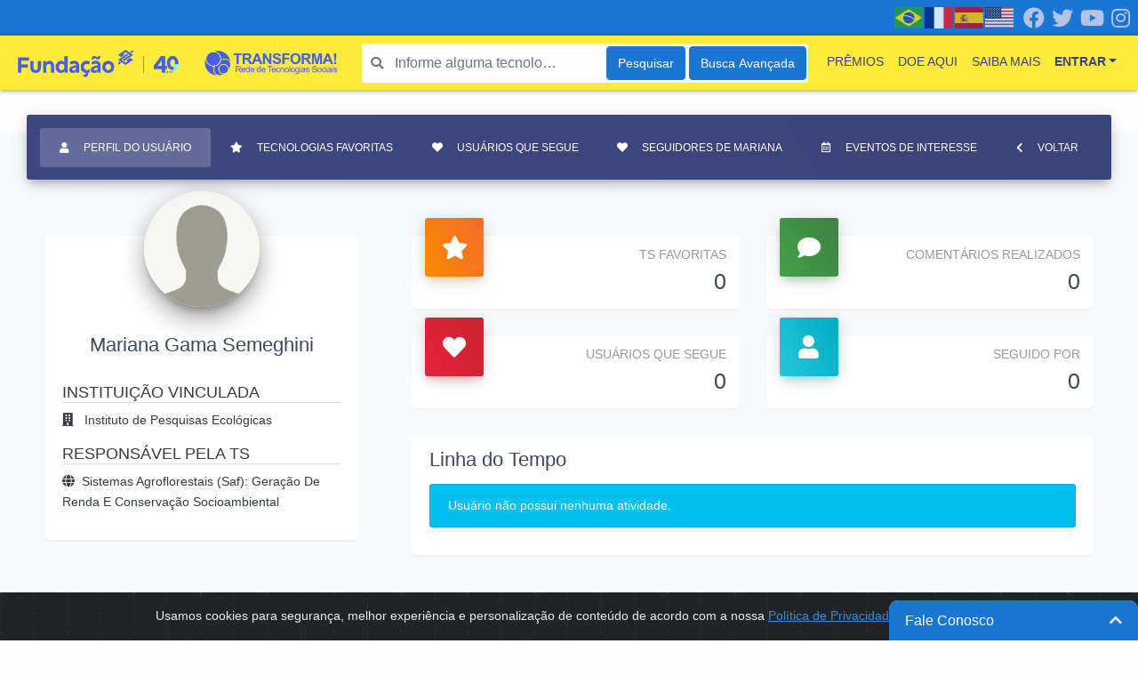

--- FILE ---
content_type: text/html; charset=UTF-8
request_url: https://transforma.fbb.org.br/perfil/mariana-gama-semeghini
body_size: 11896
content:
<!DOCTYPE html>
<html lang="pt-BR">

<head>
    <!-- Facebook Pixel Code -->
    <script>
        ! function(f, b, e, v, n, t, s) {
            if (f.fbq) return;
            n = f.fbq = function() {
                n.callMethod ?
                    n.callMethod.apply(n, arguments) : n.queue.push(arguments)
            };
            if (!f._fbq) f._fbq = n;
            n.push = n;
            n.loaded = !0;
            n.version = '2.0';
            n.queue = [];
            t = b.createElement(e);
            t.async = !0;
            t.src = v;
            s = b.getElementsByTagName(e)[0];
            s.parentNode.insertBefore(t, s)
        }(window, document, 'script',
            'https://connect.facebook.net/en_US/fbevents.js');
        fbq('init', '1051023435424856');
        fbq('track', 'PageView');
    </script>
    <noscript><img height="1" width="1" style="display:none"
            src="https://www.facebook.com/tr?id=1051023435424856&ev=PageView&noscript=1" /></noscript>
    <!-- End Facebook Pixel Code --><!-- Global site tag (gtag.js) - Google Analytics -->
    <script async src="https://www.googletagmanager.com/gtag/js?id=UA-151868025-1"></script>
    <script>
        window.dataLayer = window.dataLayer || [];

        function gtag() {
            dataLayer.push(arguments);
        }
        gtag('js', new Date());
        gtag('config', 'UA-151868025-1');
    </script>

    <meta charset="utf-8">
    <meta name="viewport" content="width=device-width, initial-scale=1, shrink-to-fit=no">
    <script src="https://cdn.jsdelivr.net/npm/sweetalert2@11"></script>

    <!-- CSRF Token -->
    <meta name="csrf-token" content="G1Zh1ofhuH1g6a5YOBzwuZsFlHSDAATIvBDvZZ4S">

    <!-- SEO -->
    <meta name="robots" content="index,follow">

    <title>Transforma!</title>
            <title>It's Over 9000!</title>
<meta name="description" content="For those who helped create the Genki Dama">

    <!-- Fonts -->
    <link rel="dns-prefetch" href="https://fonts.gstatic.com">
    <link rel="shortcut icon" type="image/x-icon" href="https://transforma.fbb.org.br/img/favicon.ico" />
    <link rel="stylesheet" href="https://cdn.jsdelivr.net/npm/bootstrap-icons@1.11.3/font/bootstrap-icons.min.css">
    <!-- Styles -->
    <link href="https://transforma.fbb.org.br/vendor/fontawesome/css/all.min.css?version=1" rel="stylesheet">
    <link href="https://transforma.fbb.org.br/vendor/jquery-confirm/dist/jquery-confirm.min.css?version=1" rel="stylesheet">
    <link href="https://transforma.fbb.org.br/vendor/awesome-bootstrap-checkbox/awesome-bootstrap-checkbox.css?version=1"
        rel="stylesheet">
    <link href="https://cdnjs.cloudflare.com/ajax/libs/font-awesome/5.13.1/css/all.min.css" rel="stylesheet"
        type="text/css" />
    <link href="https://transforma.fbb.org.br/css/app.css?version=1" rel="stylesheet">
    <link href="https://transforma.fbb.org.br/css/custom.css?version=1" rel="stylesheet">

    <!-- cookiealert.css -->
    <link href="https://transforma.fbb.org.br/css/cookiealert.css" rel="stylesheet">

    <!-- script google translate Tarefa 4465 feito por marcio.rosa -->
    <link href="https://cdnjs.cloudflare.com/ajax/libs/flag-icon-css/3.4.6/css/flag-icon.min.css" rel="stylesheet">

    <script type="text/javascript" src="https://translate.google.com/translate_a/element.js?cb=googleTranslateElementInit">
    </script>
    <script defer src="https://cdn.jsdelivr.net/npm/alpine-sortable@0.1.1/dist/alpine-sortable.min.js"></script>
    <script defer src="https://cdn.jsdelivr.net/npm/alpinejs@3.x.x/dist/cdn.min.js"></script>




    <style type="text/css">
        .icon {
            font-size: 20px;
            box-shadow: 0 2px 3px -1px #7596b799;
        }
    </style>
    <style type="text/css">
        .colored-toast.swal2-icon-success {
            background-color: #a5dc86 !important;
        }

        .colored-toast.swal2-icon-error {
            background-color: #f27474 !important;
        }

        .colored-toast.swal2-icon-warning {
            background-color: #f8bb86 !important;
        }

        .colored-toast.swal2-icon-info {
            background-color: #3fc3ee !important;
        }

        .colored-toast.swal2-icon-question {
            background-color: #87adbd !important;
        }

        .colored-toast .swal2-title {
            color: white;
        }

        .colored-toast .swal2-close {
            color: white;
        }

        .colored-toast .swal2-html-container {
            color: white;
        }
    </style>

    <link href="https://transforma.fbb.org.br/css/profile.css" rel="stylesheet">
    </head>

<body>
    
                    

    <div class="alert alert-dismissible text-center cookiealert" role="alert">
        <div class="cookiealert-container">
            Usamos cookies para segurança, melhor experiência e personalização de conteúdo de acordo com a nossa <a
                href="https://fbb.org.br/images/Sobre_nos/005_Governanca/2020/Pol%C3%ADtica%20de%20Privacidade%20e%20Prote%C3%A7%C3%A3o%20de%20Dados%20Pessoais%20-%20Funda%C3%A7%C3%A3o%20BB.pdf?_t=1606393919"
                target="_blank">Política de Privacidade.</a>
            <button type="button" class="btn btn-primary btn-sm acceptcookies" aria-label="Close">
                OK
            </button>
        </div>
    </div>
    <div id="app"> <!-- Must be closed on footer -->
        <nav class="p-0 navbar navbar-collapse navbar-expand-sm navbar-light nav-tp-sm justify-content-between d-none d-lg-block"
            id="sm-navbar-header">
            <div class="social d-flex float-right">
                <div class="social-item px-1">
                    <a target="_blank" class="social-link" href="https://pt-br.facebook.com/FundacaoBB/"><i
                            class="fab fa-facebook"></i></a>
                </div>
                <div class="social-item px-1">
                    <a target="_blank" class="social-link" href="https://twitter.com/fundacaobb"><i
                            class="fab fa-twitter"></i></a>
                </div>
                <div class="social-item px-1">
                    <a target="_blank" class="social-link" href="https://www.youtube.com/fundacaobb/"><i
                            class="fab fa-youtube"></i></a>
                </div>
                <div class="social-item px-1">
                    <a target="_blank" class="social-link" href="https://www.instagram.com/fundacaobb/"><i
                            class="fab fa-instagram"></i></a>
                </div>
            </div>
            <div class=" d-flex float-right align-items-center h-100">
                <div class="gtranslate_wrapper"></div>
            </div>

        </nav>
                        <nav class="navbar navbar-collapse navbar-expand-lg navbar-light nav-tp-xs" id="navbar-header">
                <div class="brand">
            <a class="navbar-brand" href="https://transforma.fbb.org.br">
                <img src="https://transforma.fbb.org.br/storage/site_logo.png" target="_parent"
                    height="55" alt="Transforma! - Rede de Tecnologias Sociais"
                    onerror="this.src='https://transforma.fbb.org.br/img/no_image.png'">
            </a>
        </div>
        <button class="navbar-toggler" type="button" data-toggle="collapse" data-target="#navbarContent"
            aria-controls="navbarContent" aria-expanded="false" aria-label="Toggle navigation">
            <span class="navbar-toggler-icon"></span>
        </button>
        <div class="collapse navbar-collapse" id="navbarContent">
            <div id="search_header_box"
                class="form-group search-box position-relative m-2 d-block">
                <form id="header_form_search" action="https://transforma.fbb.org.br/tecnologia-social/pesquisa"
                    class="row no-gutters w-100">
                    <div class="wrap_input">
                                                    <input id="search_header" name="keyword" type="search"
                                class="form-control fs-2 border-0 rounded col-xs-4"
                                placeholder="Informe alguma tecnologia social para a busca">
                                                <i class="fas fa-search"></i>
                        <div class="spinner-border d-none" role="status">
                            <span class="sr-only">Loading...</span>
                        </div>
                    </div>
                    <button type="button" class="btn btn-primary"
                        onclick="validateSearch()">Pesquisar</button>
                    <button type="submit" class="btn btn-primary"
                        onclick="sendFormSearch()">Busca Avançada</button>
                </form>
            </div>
            <ul class="navbar-nav nav ml-auto">
    <li class="nav-item text-uppercase">
        <a class="nav-link" href="https://transforma.fbb.org.br/premios">Prêmios</a>
    </li>
    
    <li class="nav-item text-uppercase">
        <a class="nav-link" href="https://ajudahumanitaria.fbb.org.br/" target="_blank">Doe Aqui</a>
    </li>
    <li class="nav-item text-uppercase">
        <a class="nav-link" href="https://transforma.fbb.org.br/sobre-nos">Saiba mais</a>
    </li>
    <li class="nav-item text-uppercase d-block d-lg-none">
        
                    <a class="nav-link" href="https://transforma.fbb.org.br/login">Entrar</a>
            </li>
    <li class="nav-item dropdown d-none d-lg-block">
        
                    <a class="nav-link dropdown-toggle font-weight-bold text-uppercase" id="navbarDropdownMenuLink" href="#"
                data-toggle="dropdown" aria-haspopup="true" aria-expanded="false"
                rel="nofollow">Entrar</a>
            <div class="dropdown-menu dropdown-menu-right menu-xs rounded-0 loaded shadow"
                aria-labelledby="navbarDropdownMenuLink" id="navbar-login">
                <div id="loader-wrapper">
    <div id="loader"></div>
    <div class="loader-section section-left"></div>
    <div class="loader-section section-right"></div>
</div>
<form class="login-form mb-3" role="form">
    <input type="hidden" name="_token" value="G1Zh1ofhuH1g6a5YOBzwuZsFlHSDAATIvBDvZZ4S" autocomplete="off">    <input type="hidden" name="action" value="login">

    <div id="loader-wrapper">
        <div id="loader"></div>
        <div class="loader-section section-left"></div>
        <div class="loader-section section-right"></div>
    </div>
    <div class="form-row">
        <div class="col-sm-12">
            <div class="alert alert-danger" style="display: none"></div>
        </div>
    </div>

    <div class="row">
        <div class="col-12">
            <fieldset>
                <div class="form-row">
                    <div class="col-sm-12 form-group">
                        <label for="email">E-mail</label>
                        <input name="email" type="email" class="form-control rounded-0 input-text">
                        <span class="invalid-feedback" role="alert"
                            style="display: none;">Digite um e-mail válido.</span>
                    </div>
                </div>
            </fieldset>

            <fieldset>
                <div class="form-row">
                    <div class="col-sm-12 form-group">
                        <label for="password">Senha</label>
                        <input name="password" type="password" class="form-control rounded-0 input-text">
                        <span class="invalid-feedback" role="alert"
                            style="display: none;">Digite uma senha</span>
                    </div>
                </div>
            </fieldset>

            <fieldset>
                <div class="form-row">
                    <div class="form-group">
                        <div class="form-check abc-checkbox abc-checkbox-primary">
                            <input class="form-check-input" type="checkbox" value="1" name="remember"
                                id="remember_header">
                            <label class="form-check-label"
                                for="remember_header">Lembrar de mim</label>
                        </div>
                    </div>
                </div>
            </fieldset>

            <fieldset>
                <div class="form-row">
                    <div class="form-group col-12">
                        <button type="submit" class="btn btn-primary w-100 shadow py-2">
                            Login
                        </button>
                    </div>
                </div>
            </fieldset>

            <div class="form-row">
                <div class="form-group col-12 text-center mb-0">
                    <a href="https://transforma.fbb.org.br/senha/recuperar" rel="nofollow">
                        Esqueceu sua senha?
                    </a>
                </div>
            </div>

            <div class="form-row">
                <div class="form-group col-sm-12 text-center mb-0">
                    
                    <a class="signup-link"
                        href="https://transforma.fbb.org.br/usuario/cadastro?redirect_url=https%3A%2F%2Ftransforma.fbb.org.br%2Fperfil%2Fmariana-gama-semeghini&amp;a=front.user.profile.public">
                        Primeiro acesso? Cadastre-se
                    </a>
                </div>
            </div>
        </div>
    </div>

    <div class="login-divisor"></div>

    <div class="form-row">
        <div class="form-group col-12">
            <!-- FACEBOOK LOGIN BUTTON -->
            <div class="social-login-button">
                <button type="button" class="btn btn-facebook text-uppercase text-center shadow w-100 py-2">
                    <i class="fab fa-facebook-f mr-2"></i>Entrar com Facebook
                </button>
            </div>
        </div>
    </div>


    <div class="form-row">
        <!-- GOOGLE LOGIN BUTTON -->
        <div class="form-group col-12">
            <div class="social-login-button">
                <button type="button"
                    class="google-login-button btn btn-google text-uppercase text-center shadow w-100 py-2"
                    data-action="front.user.profile.public" tabindex="5">
                    <img src="https://transforma.fbb.org.br/img/icon-google.png" data-src="https://transforma.fbb.org.br/img/icon-google.png"
                        alt="Entrar com Google" width="24px" class=" lazyloaded">
                    <span>Entrar com Google</span>
                </button>
            </div>
        </div>
    </div>
</form>
            </div>
            </li>
</ul>

            <script>
                window.gtranslateSettings = {
                    "default_language": "pt",
                    "detect_browser_language": true,
                    "languages": ["pt", "fr", "es", "en"],
                    "wrapper_selector": ".gtranslate_wrapper",
                    "alt_flags": {
                        "en": "usa",
                        "pt": "brazil"
                    }
                }
            </script>
            <script src="https://cdn.gtranslate.net/widgets/latest/flags.js" defer></script>
        </div>
        </nav>

        
<main>


<section class="container">
	<div class="row justify-content-center mb-5 public-profile">
		<div class="card awesome-card col-12 mt-5 bg-light">

			<div class="card-header card-header-tabs card-header-primary">
    <div class="nav-tabs-navigation">
        <div class="nav-tabs-wrapper">
            <ul class="nav nav-tabs nav-fill" id="tabteste" role="tablist">
                <li class="nav-item">
                    <a
                        class="nav-link show active"
                        id="profile-tab-user-info"
                        data-toggle="tab"
                        href="#profile-user-info"
                        role="tab"
                        aria-controls="profile-user-info"
                        aria-selected="true"
                    >
                        <i class="fas fa-user mr-3" aria-hidden="true"></i>Perfil do usuário
                    </a>
                </li>
                <li class="nav-item">
                    <a
                        class="nav-link"
                        id="profile-tab-social-tecnologies"
                        data-toggle="tab"
                        href="#profile-social-tecnologies"
                        role="tab"
                        aria-controls="profile-social-tecnologies"
                        aria-selected="true"
                    >
                        <i class="fas fa-star mr-3" aria-hidden="true"></i>Tecnologias favoritas
                    </a>
                </li>
                <li class="nav-item">
                    <a
                        class="nav-link"
                        id="profile-tab-user-conected"
                        data-toggle="tab"
                        href="#profile-user-conected"
                        role="tab"
                        aria-controls="profile-user-conected"
                        aria-selected="true"
                    >
                        <i class="fas fa-heart mr-3" aria-hidden="true"></i>Usuários que segue
                    </a>
                </li>
                <li class="nav-item">
                    <a
                        class="nav-link"
                        id="profile-tab-users-followers"
                        data-toggle="tab"
                        href="#profile-users-followers"
                        role="tab"
                        aria-controls="profile-users-followers"
                        aria-selected="true"
                    >
                        <i class="fas fa-heart mr-3" aria-hidden="true"></i>Seguidores de Mariana
                    </a>
                </li>
                <li class="nav-item mr-auto">
                    <a
                        class="nav-link"
                        id="profile-tab-users-events"
                        data-toggle="tab"
                        href="#profile-users-events"
                        role="tab"
                        aria-controls="profile-users-events"
                        aria-selected="true"
                    >
                        <i class="far fa-calendar-alt mr-3" aria-hidden="true"></i>Eventos de interesse
                    </a>
                </li>
                <li class="nav-item">
                    <a
                        class="nav-link"
                        href="#"
                        onclick="goback()"
                    >
                        <i class="fas fa-chevron-left mr-3" aria-hidden="true"></i>Voltar
                    </a>
                </li>
            </ul>
        </div>
    </div>
</div>


			<div class="card-body">
				<div class="row">
					<div class="col-12">
						<div class="row">
							<div class="col-md-4">
								<section id="profile-favorite_users">
    <div class="container emp-profile">
        <div class="row">
            <div class="col-md-12">
                <div class="card awesome-card card-profile mt-5">
                    <div class="card-avatar">
                        <img src="https://transforma.fbb.org.br/img/avatar.png">
                    </div>
                    <div class="card-body">
                        <h4 class="card-title">Mariana Gama Semeghini</h4>
                        <div class="text-dark text-left">
                            
                                                            <div class="row">
                                    <div class="col-12">
                                        <p class="h5 mt-3 border-bottom text-uppercase">Instituição Vinculada</p>
                                        <span class="d-block">
                                            <a href="https://transforma.fbb.org.br/perfil/instituicao/instituto-de-pesquisas-ecologicas" class="text-dark" onclick="sessionStorage.setItem('prvurl', 'https://transforma.fbb.org.br/perfil/mariana-gama-semeghini')">
                                                <i class="fas fa-building mr-2"></i>
                                                Instituto de Pesquisas Ecológicas
                                            </a>
                                        </span>
                                                                            </div>
                                </div>
                            
                                                            <div class="row">
                                    <div class="col-12">
                                        <p class="h5 mt-3 border-bottom text-uppercase">Responsável pela TS</p>
                                                                                                                                    <span class="d-block">
                                                    <a
                                                        class="text-dark"
                                                        target="_blank"
                                                        href="https://transforma.fbb.org.br/tecnologia-social/sistemas-agroflorestais-saf-geracao-de-renda-e-conservacao-socioambiental"
                                                        onclick="sessionStorage.setItem('prvurl', 'https://transforma.fbb.org.br/perfil/mariana-gama-semeghini')"
                                                    ><i class="fas fa-globe mr-2"></i>Sistemas Agroflorestais (Saf): Geração De Renda E Conservação Socioambiental</a>
                                                </span>
                                                                                                                        </div>
                                </div>
                                                    </div>

                        <div class="mt-3">
                                                                                                                </div>
                    </div>
                </div>
            </div>

        </div>
    </div>
</section>

							</div>
							<div class="col-md-8">
								<div class="tab-content">
									<div
										class="tab-pane fade show active"
										id="profile-user-info"
										role="tabpanel"
										aria-labelledby="profile-tab-user-info"
									>
										<div class="col-md-12">
        <div class="row mt-5">
        <div class="col-sm-6">
            <div class="card awesome-card card-stats">
                <div class="card-header card-header-warning card-header-icon">
                    <div class="card-icon">
                        <i class="fas fa-star"></i>
                    </div>
                    <p class="card-category mb-1 text-uppercase">TS Favoritas</p>
                    <h3 class="card-title mb-3">0</h3>
                </div>
            </div>
        </div>
        <div class="col-sm-6">
            <div class="card awesome-card card-stats">
                <div class="card-header card-header-success card-header-icon">
                    <div class="card-icon">
                        <i class="fas fa-comment"></i>
                    </div>
                    <p class="card-category mb-1 text-uppercase">Comentários Realizados</p>
                    <h3 class="card-title mb-3">0</h3>
                </div>
            </div>
        </div>
        <div class="col-sm-6">
            <div class="card awesome-card card-stats">
                <div class="card-header card-header-danger card-header-icon">
                    <div class="card-icon">
                        <i class="fas fa-heart"></i>
                    </div>
                                        <p class="card-category mb-1 text-uppercase">Usuários Que Segue</p>
                                        <h3 class="card-title mb-3">0</h3>
                </div>
            </div>
        </div>
        <div class="col-sm-6">
            <div class="card awesome-card card-stats">
                <div class="card-header card-header-info card-header-icon">
                    <div class="card-icon">
                        <i class="fas fa-user"></i>
                    </div>
                                        <p class="card-category mb-1 text-uppercase">Seguido Por</p>
                                        <h3 class="card-title mb-3">0</h3>
                </div>
            </div>
        </div>
    </div>

    <div class="row">
        <div class="col-12">
            <div class="card awesome-card">
                <div class="card-body">
                    <div class="card-title">
                        <h4>Linha do Tempo</h4>
                    </div>
                    <div class="row">
                        <div class="col-12">
                            <div class="alert alert-info">Usuário não possui nenhuma atividade.</div>

                        </div>
                    </div>
                </div>
            </div>
        </div>
    </div>
</div>									</div>

									<div
										class="tab-pane fade"
										id="profile-user-conected"
										role="tabpanel"
										aria-labelledby="profile-tab-user-conected"
									>
																				<div class="alert alert-info">
												Nenhum usuário encontrado.
										</div>
																			</div>

									<div
										class="tab-pane fade"
										id="profile-social-tecnologies"
										role="tabpanel"
										aria-labelledby="profile-tab-social-tecnologies"
									>
																					<div class="alert alert-info">
												Nenhuma tecnologia social encontrada.
											</div>
																			</div>

									<div
										class="tab-pane fade"
										id="profile-users-followers"
										role="tabpanel"
										aria-labelledby="profile-tab-users-followers"
									>
										<div class="row">
																					<div class="col-12">
												<div class="alert alert-info">
													Nenhum seguidor encontrado.
												</div>
											</div>
																				</div>
									</div>
									<div
										class="tab-pane fade"
										id="profile-users-events"
										role="tabpanel"
										aria-labelledby="profile-tab-users-events"
									>
																					<div class="alert alert-info">
												Não há eventos a serem exibidos
											</div>
																			</div>
								</div>
							</div>
						</div>
					</div>
				</div>
			</div>
		</div>
	</div>
</section>


<div class="container d-none d-lg-block">
    <div class="row">
        <div class="nb-form">
            <a href="#" title="Clique para abrir o formulário" class="contact-header">Fale Conosco<i class="mt-1 float-right fas fa-chevron-up"></i></a>
            <div class="contact-body" style="display: none">
                <div class="message">Entre em contato conosco preenchendo os campos abaixo e, se possível, nos envie um print da tela caso esteja reportando algum erro.</div>

                <form id="contactus_form" name="contactus_form" method="POST" action="https://transforma.fbb.org.br/contactus" enctype="multipart/form-data">
                    <input type="hidden" name="_token" value="G1Zh1ofhuH1g6a5YOBzwuZsFlHSDAATIvBDvZZ4S" autocomplete="off">                    <input type="text"
                        name="cf_name"
                        placeholder="Nome*:"
                        value=""
                        autocomplete="off" required>
                    <input type="email"
                        name="cf_email"
                        placeholder="E-mail*:"
                        value=""
                        autocomplete="off" required>
                    <input
                        type="tel"
                        name="cf_phone"
                        placeholder="Telefone:"
                        value=""
                        autocomplete="off">
                    <select name="cf_subject"
                        autocomplete="off" required>
                        <option value="">Assunto*</option>
                        <option value="bug">Reportar Erro</option>
                        <option value="suggest">Sugestão/Crítica</option>
                    </select>
                    <textarea name="cf_message"
                        placeholder="Mensagem:"></textarea>
                    <input type="file"
                        name="cf_image"
                        title="Anexar Arquivo:">
                    <button type="submit">Enviar</button>
                </form>
            </div>
        </div>
    </div>
</div>




</main>

<footer>
                <section class="footer-sm">
            <div class="row justify-content-between mx-0 footer-content">
                <div class="col-sm-3">
                    <a target="_blank" title="Fundação Banco do Brasil"
                        href="https://fbb.org.br/">
                        <img src="https://transforma.fbb.org.br/img/FBB_logo.png" height="30" alt="Fundação Banco do Brasil">
                    </a>
                </div>
                <div class="col-sm-9">
                    <span class="text-uppercase font-weight-bold align-middle">
                        SCES, TRECHO 02, LOTE 22 CEP: 70200-002 | BRASÍLIA (DF) | +55 61 3108-7000 / fbb@fbb.org.br
                    </span>
                </div>
            </div>
        </section>
    </footer>
        </div> <!-- <div id="app"> -->

    <!-- Scripts -->
    <script src="https://transforma.fbb.org.br/js/jquery.v331.min.js"></script>
    <script src="https://transforma.fbb.org.br/js/app.js?version=1"></script>
    <script src="https://transforma.fbb.org.br/js/functions.js?version=1"></script>

    <script src="https://transforma.fbb.org.br/js/cookiealert.js"></script>

    <!-- Jquery Autocomplete Plug-in -->
    <script src="https://transforma.fbb.org.br/vendor/jquery-autocomplete/src/jquery.autocomplete.js"></script>

    <!-- COnfirm and alert plugin -->
    <script src="https://transforma.fbb.org.br/vendor/jquery-confirm/dist/jquery-confirm.min.js"></script>

    <script type="text/javascript">
        jQuery(document).ready(function() {

            /*===========================================
            =            SEARCH AUTOCOMPLETE            =
            ===========================================*/
            jQuery('#search_header, #search_header_sm').autocomplete({
                'serviceUrl': "https://transforma.fbb.org.br/ajax/socialtecnologies_autocomplete",
                'paramName': 'keyword',
                'preserveInput': true,
                'preventBadQueries': false,
                'minChars': 3,
                'zIndex': 99,
                'appendTo': '#search_header_box',
                'showNoSuggestionNotice': true,
                'noSuggestionNotice': "Nenhuma tecnologia encontrada",
                onSearchStart: function(params) {

                    jQuery(this).parent().find('.spinner-border').removeClass('d-none');

                    // Remove from text the words that contains less than 3 characters
                    params.keyword = autocomplete_format_words(params.keyword);
                    return params;
                },
                formatResult: function(suggestion, currentValue) {

                    // Return HTML text to dropdown
                    return autocomplete_format_result(suggestion, currentValue);
                },
                transformResult: function(response) {

                    // Called after the result of the query is ready. Converts the result into response.suggestions format.
                    return autocomplete_transform_result(response);
                },
                onSearchComplete: function(query, suggestions) {
                    jQuery(this).parent().find('.spinner-border').addClass('d-none');
                },
                onSelect: function(suggestion) {
                    var url_redirect =
                        "https://transforma.fbb.org.br/tecnologia-social/REP_TECN_URL";
                    url_redirect = url_redirect.replace('REP_TECN_URL', suggestion.data);
                    window.location.href = url_redirect;
                },
                'dataType': "json"
            });
            /*=====  End of SEARCH AUTOCOMPLETE  ======*/

            /*================================================
            =            NORMALIZE INVALID INPUTS            =
            ================================================*/
            jQuery('input.is-invalid, textarea.is-invalid, select.is-invalid').on('change', function(e) {
                jQuery(this).removeClass('is-invalid');
            });

            jQuery('.form-group').on('change', 'input.url-input', function(e) {

                // Remove o protocolo das urls para prevenir ataques de URL
                var new_url = jQuery(this).val().replace(/^(https?:|)\/\//, "");
                jQuery(this).val(new_url);
            });
            /*=====  End of NORMALIZE INVALID INPUTS  ======*/
        });
    </script>

    <script type="text/javascript">
        function initGoogleLoginButtom() {

            /* Inicia o Plugin de login*/
            gapi.load('auth2', function() {

                /* Inicia e retorna o objeto de autenticação do Google*/
                auth2 = gapi.auth2.init({
                    client_id: '799537258977-kulb2l2se7a8c31bb4lcmk8slljbcsl1.apps.googleusercontent.com',
                    cookiepolicy: 'single_host_origin',
                    // Request scopes in addition to 'profile' and 'email'
                    //scope: 'additional_scope'
                });

                /* Adiciona o evento de login aos botõe de login do Google */
                jQuery('.google-login-button').each(function(e) {
                    var element = jQuery(this);
                    // Como temos 2 fluxos de login, pelo modal que tem parâmetros customizados e pelo navbar
                    // Verifica qual a ação do formulário para inserir a função correspondente
                    if (jQuery(this).attr('data-action') == 'comment') {

                        var form_el = jQuery('#modal-login').find('.login-form');

                        auth2.attachClickHandler(element[0], {},
                            function(googleUser) {

                                jQuery('#modal-login').find('.loaded').removeClass('loaded');
                                makeSocialLogin('google', googleUser.getBasicProfile().getName(),
                                    googleUser.getBasicProfile().getEmail(), googleUser
                                    .getBasicProfile().getId(), form_el);
                            },
                            function(error) {
                                console.log(error);
                            }
                        );
                    } else {
                        auth2.attachClickHandler(element[0], {},
                            function(googleUser) {

                                jQuery('.login-form').parent().removeClass('loaded');

                                makeSocialLogin('google', googleUser.getBasicProfile().getName(),
                                    googleUser.getBasicProfile().getEmail(), googleUser
                                    .getBasicProfile().getId(), false);
                            },
                            function(error) {
                                console.log(error);
                            }
                        );
                    }
                });
            });
        }

        function makeSocialLogin(type, name, email, social_id, form_el) {

            var form_action = false;
            var form_comment_content = false;
            if (form_el) {
                form_action = form_el.find('#action').val();
                form_comment_content = {
                    'content': form_el.find('input[name="comment_content"]').val(),
                    'item_id': form_el.find('input[name="comment_item_id"]').val(),
                    'item_type': form_el.find('input[name="comment_item_type"]').val(),
                    'parent_id': form_el.find('input[name="comment_parent_id"]').val(),
                };
            }

            var redirect_url = false;

            
            /* Envia as informações para realizar o login */
            jQuery.post("https://transforma.fbb.org.br/ajax/sociallogin", {
                type: type,
                action: (form_action ? form_action : 'login'),
                form_data: (form_comment_content ? form_comment_content : false),
                name: name,
                email: email,
                social_id: social_id,
            }, function(data) {

                // Verifica o status de retorno
                if (data.status == 'ok') {

                    if (form_action == 'comment') {

                        sessionStorage.clear();

                        jQuery.confirm({
                            title: 'Sucesso!',
                            type: 'green',
                            content: 'Seu comentário foi adicionado com sucesso!',
                            typeAnimated: true,
                            buttons: {
                                OK: {
                                    text: 'OK',
                                    btnClass: 'btn-green',
                                    action: function() {
                                        window.location = 'https://transforma.fbb.org.br/perfil/mariana-gama-semeghini?a=' + form_action;
                                    }
                                }
                            }
                        });
                    } else if (redirect_url) {
                        // window.location = redirect_url + (redirect_url.indexOf("?") === -1  ? (form_action ? '?a=' + form_action : '') : '');
                        window.location = redirect_url;
                    } else {
                        window.location = 'https://transforma.fbb.org.br/perfil/mariana-gama-semeghini' + (form_action ? '?a=' + form_action : '');
                    }
                }
            }, 'json');
        }
    </script>
    <script src="https://apis.google.com/js/api:client.js" onload="this.onload=function(){};initGoogleLoginButtom()"
        onreadystatechange="if (this.readyState === 'complete') this.onload()"></script>

    <script type="text/javascript">
        jQuery(document).ready(function() {

            window.fbAsyncInit = function() {
                FB.init({
                    appId: '25992267900418862',
                    cookie: true,
                    xfbml: true,
                    version: 'v20.0'
                });

                FB.AppEvents.logPageView();

            };

            (function(d, s, id) {
                var js, fjs = d.getElementsByTagName(s)[0];
                if (d.getElementById(id)) {
                    return;
                }
                js = d.createElement(s);
                js.id = id;
                js.src = "https://connect.facebook.net/pt_BR/sdk.js";
                fjs.parentNode.insertBefore(js, fjs);
            }(document, 'script', 'facebook-jssdk'));

            /*========== LOGIN ==========*/
            jQuery('.login-form input[name=email], .login-form input[name=password]').on('keyup', function() {
                jQuery(this).removeClass('is-invalid');
                jQuery(this).parent().find("span[class=invalid-feedback]").hide();
            });

            jQuery('.login-form').on('submit', function(e) {

                e.preventDefault();

                /* Trava o form */
                jQuery(this).parent().removeClass('loaded');

                /* Inicia Variáveis */
                var thisObj = jQuery(this);
                var formData = new FormData(thisObj[0]);
                var has_errors = false;

                /* Verifica se campos foram preenchidos */
                if (formData.get('email').length <= 0) {
                    thisObj.find("input[name=email]").addClass('is-invalid').parent().find(
                        "span[class=invalid-feedback]").show();
                    has_errors = true;
                }
                if (formData.get('password').length <= 0) {
                    thisObj.find("input[name=password]").addClass('is-invalid').parent().find(
                        "span[class=invalid-feedback]").show();
                    has_errors = true;
                }

                if (!has_errors) {
                    jQuery.ajax({
                        type: "post",
                        url: "https://transforma.fbb.org.br/ajax/login",
                        data: formData,
                        processData: false,
                        contentType: false,
                        cache: false,
                        success: function(data) {

                            if (data.login == 'comment_error') {
                                thisObj.find('div.alert-danger').html(
                                    'Ocorreu um erro ao realizar o comentário. Entre em contato com o administrador. [ERR_COD-CM0005]').show();
                            } else if (data.login == 'comment_ok') {

                                sessionStorage.clear();

                                jQuery.confirm({
                                    title: 'Sucesso!',
                                    type: 'green',
                                    content: 'Seu comentário foi adicionado com sucesso!',
                                    typeAnimated: true,
                                    buttons: {
                                        OK: {
                                            text: 'OK',
                                            btnClass: 'btn-green',
                                            action: function() {
                                                window.location =
                                                    'https://transforma.fbb.org.br/perfil/mariana-gama-semeghini?a=' +
                                                    formData.get('action');
                                            }
                                        }
                                    }
                                });
                            } else {
                                let redirect_url =
                                    'https://transforma.fbb.org.br/perfil/mariana-gama-semeghini?a=login';
                                window.location = redirect_url;
                            }
                        },
                        error: function(data) {

                            thisObj.find('div.alert-danger').html('Login e/ou senha inválidos.')
                                .show();

                            /* Libera o form */
                            thisObj.parent().addClass('loaded');
                        }
                    }, 'json');
                } else {
                    /* Trava o form */
                    thisObj.parent().addClass('loaded');
                }
                return false;
            });
            /*=====  End of LOGIN  ======*/

            /*========== FACEBOOK-LOGIN ==========*/
            jQuery('.social-login-button').on('click', '.btn-facebook', function(e) {

                /* Previne ação default do botão */
                e.preventDefault();

                var form_el = jQuery(this).parents().eq(3);

                /* Chama a caixa de diálogo do Facebook de login */
                FB.login(function(response) {

                    /* Verifica se conectou */
                    if (response.status === 'connected') {

                        /* Trava o form */
                        form_el.parent().removeClass('loaded');

                        /* Busca os dados do usuário do Facebook */
                        FB.api('/me', {
                            fields: 'name,email'
                        }, function(response) {
                            makeSocialLogin('facebook', response.name, response.email,
                                response.id, form_el);
                        });

                    } else {}
                }, {
                    scope: 'public_profile,email'
                });

                return false;
            });
            /*=====  End of FACEBOOK LOGIN  ======*/
        });
    </script>

    

    <script type="text/javascript">
        jQuery(document).ready(function() {
            jQuery('a.contact-header').on('click', function(e) {
                e.preventDefault();
                jQuery('div.contact-body').slideToggle('slow');

                if (jQuery(this).find('i').hasClass('fa-chevron-up')) {
                    jQuery(this).find('i').removeClass('fa-chevron-up').addClass('fa-chevron-down');
                } else {
                    jQuery(this).find('i').removeClass('fa-chevron-down').addClass('fa-chevron-up');
                }
            });

            jQuery('#contactus_form').on('submit', function(e) {
                jQuery(this).find('button[type="submit"]').html('Sucesso...').attr(
                    'disabled', 'disabled');
                return true;
            });
        });

        
            </script>

    
    
    
    
            <script>
                // Configurar token CSRF para todas as requisições AJAX
                $.ajaxSetup({
                    headers: {
                        'X-CSRF-TOKEN': $('meta[name="csrf-token"]').attr('content')
                    }
                });
            </script>

            <script type="text/javascript">
                $(document).ready(function () {
                    const form = $('#header_form_search');
                    const searchInputs = $('#search_header, #search_header_sm');

                    // Adiciona evento para pressionar Enter no campo de busca
                    searchInputs.on('keydown', function (e) {
                        if (e.keyCode === 13) { // Código da tecla Enter
                            e.preventDefault(); // Evita o comportamento padrão
                            const input = $(this);

                            // Valida o campo de entrada
                            if (input.val() === '') {
                                input.val(''); // Limpa o campo
                                input.attr('placeholder', "Informe alguma palavra ou clique em Busca Avançada");
                            } else if (input.val().length < 3) {
                                input.val(''); // Limpa o campo
                                input.attr('placeholder', "Informe ao menos 3 caracteres para a Busca");
                            } else {
                                form.submit(); // Submete o formulário
                            }
                        }
                    });

                    // Submete o formulário via botão "search_more"
                    function sendFormSearch() {
                        form.submit();
                    }

                    // Valida e submete o formulário via botão "search"
                    function validateSearch() {
                        const input = searchInputs.filter(function () {
                            return $(this).val().length > 0;
                        });

                        if (input.val() === '') {
                            input.attr('placeholder', "Informe alguma palavra ou clique em Busca Avançada").focus();
                            input.val('');
                            return false;
                        } else if (input.val().length < 3) {
                            input.attr('placeholder', "Informe ao menos 3 caracteres para a Busca").focus();
                            input.val('');
                            return false;
                        } else {
                            sendFormSearch();
                        }
                    }

                    // Torna as funções disponíveis globalmente
                    window.sendFormSearch = sendFormSearch;
                    window.validateSearch = validateSearch;
                });
            </script>

        
<script type="text/javascript">
    jQuery(document).ready(function() {

        // Página para busca dos demais itens
        var event_pagination_scroll_page = 2;
        var socialtecnology_pagination_scroll_page = 2;

        jQuery('#btn-event-load-more').on('click', function(e) {

            // Cancela a ação default do botão
            e.preventDefault();

            // Prepara as variáveis
            var btn_obj = jQuery(this);
            var parent_obj = btn_obj.parent();

            // Esconde o botão
            btn_obj.hide();

            // Mostra o ícone de carregamento
            parent_obj.find('.spinner-border').removeClass('d-none');

            // Busca as demais notificações
            jQuery.ajax({
                type: 'GET',
                data: {
                    pagination: 4,
                    template: "list ",
                    page: event_pagination_scroll_page,
                    user_id: "537",
                },
                url: "https://transforma.fbb.org.br/ajax/events",
                error: function (){
                    jQuery.alert("Ocorreu um erro ao carregar os itens. Por favor, entre em contato com o adminstrador. [ERR_COD-PM0001]");
                },
                success: function (response) {

                    // Verifica se retornou algum item
                    if (response.content.trim().length > 0) {

                        // Aumenta a página para a próxima busca
                        event_pagination_scroll_page ++;

                        // Adiciona os itens na linha do tempo
                        jQuery('#event-list').append(response.content);

                        if (response.count >= 4)
                            btn_obj.show();
                        else
                            jQuery('#event-list')
                                .append("<div class=\"alert alert-info\">Não há mais itens a serem exibidos</div>");
                    } else {
                        jQuery('#event-list')
                                .append("<div class=\"alert alert-info\">Não há mais itens a serem exibidos</div>");
                    }
                },
                complete: function () {
                    // Esconde o ícone de carregamento
                    parent_obj.find('.spinner-border').addClass('d-none');
                }
            });
        });

        jQuery('#btn-socialtecnologies-load-more').on('click', function(e) {

            console.log('aqui');
            // Cancela a ação default do botão
            e.preventDefault();

            // Prepara as variáveis
            var btn_obj = jQuery(this);
            var parent_obj = btn_obj.parent();

            // Esconde o botão
            btn_obj.hide();

            // Mostra o ícone de carregamento
            parent_obj.find('.spinner-border').removeClass('d-none');

            // Busca as demais notificações
            jQuery.ajax({
                type: 'GET',
                data: {
                    pagination: 4,
                    page: socialtecnology_pagination_scroll_page,
                    user_id: "537",
                },
                url: "https://transforma.fbb.org.br/ajax/socialtecnologies",
                error: function (){
                    jQuery.alert("Erro ao trazer lista de Tecnologias Sociais. Por favor, entre em contato com o administrador.");
                },
                success: function (response){

                    // Verifica se retornou algum item
                    if (response.content.trim().length > 0) {

                        // Aumenta a página para a próxima busca
                        socialtecnology_pagination_scroll_page ++;

	                    // Adiciona os itens na linha do tempo
	                    jQuery('#socialtecnologies-list').append(response.content);

	                    if (response.count >= 4)
                                btn_obj.show();
                            else
                                jQuery('#socialtecnologies-list')
                                    .append("<div class=\"alert alert-info\">Não há mais itens a serem exibidos</div>");
                    } else {
                        jQuery('#socialtecnologies-list')
                                .append("<div class=\"alert alert-info\">Não há mais itens a serem exibidos</div>");
                    }
                },
                complete: function () {
                    // Esconde o ícone de carregamento
                    parent_obj.find('.spinner-border').addClass('d-none');
                }
            });
        });
    });
</script>
    <script type="text/javascript">
        jQuery(document).ready(function() {

            // Página para busca dos demais itens
            var pagination_scroll_page = 2;

            jQuery('.cd-timeline').on('click', '#btn-load-more', function(e) {

                //console.log('aqui');
                // Cancela a ação default do botão
                e.preventDefault();

                // Prepara as variáveis
                var btn_obj = jQuery(this);
                var parent_obj = btn_obj.parent();

                // Esconde o botão
                btn_obj.hide();

                // Mostra o ícone de carregamento
                parent_obj.find('.spinner-border').removeClass('d-none');

                // Busca as demais notificações
                jQuery.ajax({
                    type: 'GET',
                    data: {
                        page: pagination_scroll_page,
                        source: "public_profile",
                        user_id: "537",
                    },
                    url: "https://transforma.fbb.org.br/ajax/users/getnotifications",
                    error: function (){
                        jQuery.alert("Ocorreu um erro ao carregar os itens. Por favor, entre em contato com o adminstrador. [ERR_COD-PM0001]");
                    },
                    success: function (response){

                        // Verifica se retornou algum item
                        if (response.content.trim().length > 0) {

                            // Aumenta a página para a próxima busca
                            pagination_scroll_page ++;

                            // Adiciona os itens na linha do tempo
                            jQuery('#cd-timeline__container').append(response.content);

                            if (response.count >= 4)
                                btn_obj.show();
                            else
                                jQuery('#cd-timeline__container')
                                    .append("<div class=\"alert alert-info\">Não há mais itens.</div>");

                        } else {

                            // Mostra a mensagem de que não há mais itens
                            jQuery('#cd-timeline__container')
                                .append("<div class=\"alert alert-info mb-0 mt-1 ml-6\">Não há mais itens.</div>");
                        }
                    },
                    complete: function () {
                        // Esconde o ícone de carregamento
                        parent_obj.find('.spinner-border').addClass('d-none');
                    }
                });
            });

            // Botão de silenciar notificações
            jQuery('.cd-timeline').on('click', '.btn-silence-notification', function(e) {

                // Cancela a ação default do botão
                e.preventDefault();

                // ID do form de silenciar
                var silence_form_id = jQuery(this).data('silence-form');

                // Valor da ação (1 - está silenciado, vai ativar, 0 - está ativo, vai silenciar)
                var silencer = jQuery(this).parent().find('input[name="silencer"]').val();

                // Monta mensagem de interação com o usuário
                var message_question = "Tem certeza que gostaria de RPL_ACTION este tipo de notificação?";
                message_question = message_question.replace("RPL_ACTION", silencer == 1 ? "ativar" : "silenciar");

                    // Questiona o usuário se deseja realmente excluir
                    jQuery.confirm({
                        title: "Silenciar notificação",
                        content: message_question,
                        buttons: {
                            cancelar: {
                                text: "Cancelar", // text for button
                                //close
                            },
                            confirmar: {
                                text: "Confirmar", // text for button
                                btnClass: 'btn-outline-danger',
                                action: function () {
                                    // Confirma o formulário
                                    jQuery("#form_silence_notification_" + silence_form_id).submit();
                                },
                            }
                        }
                    });
            });
        });
    </script>

    <script type="text/javascript">

        jQuery(document).ready(function () {

            jQuery('.btn-favorite').click(function(e) {

                // Previne a ação default do botão
                e.preventDefault();

                // Botao
                var this_obj = jQuery(this);

                // Desabilita o botão
                this_obj.attr('disabled', 'disabled');

                // Registra a recomendação
                jQuery.post( "https://transforma.fbb.org.br/ajax/favoriteuser", { user_id: '537' }, function( data ) {

                    // Verifica o status de retorno
                    if (data.status == 'ok') {

                        // Verifica se está favoritando ou não
                        if (data.existe_relation) {
                            this_obj.find('span').html('Deixar de Seguir');
                            this_obj.find('i').removeClass('far').addClass('fas');
                        } else {
                            this_obj.find('span').html('Seguir Usuário');
                            this_obj.find('i').removeClass('fas').addClass('far');
                        }
                    } else {
                        jQuery.alert("Ocorreu um erro ao processar sua solicitação. Por favor, entre em contato com o administrador [ERR_COD-UF0001]");
                    }

                    this_obj.removeAttr('disabled');
                }, 'json');
            });

                    });

    </script>
    <script type="text/javascript">

        function goback() {

            let url_prev = sessionStorage.getItem('prvurl');

            if (url_prev) {
                window.location.href = url_prev;
            } else {
                window.history.back();
            }
        }
    </script>
    </body>

    </html>


--- FILE ---
content_type: text/css
request_url: https://transforma.fbb.org.br/css/custom.css?version=1
body_size: 13043
content:
/* NAVBAR HEADER */

.nav-tp-sm {
	height: 40px;
	background-color: #1976D2;
}

.nav-tp-sm i {
	font-size: 1.5rem;
}

.nav-tp-sm i ,
.social-footer i {
	color: #B3C3E4;
}
.nav-tp-sm i:hover,
.social-footer i:hover {
	color: #FFFFFF;
}

.nav-tp-sm .social {
	line-height: 14px;
	padding: 8px 5px;
}

.nav-tp-xs {
	background-color: #FFEB3B;
	/*margin-top: 40px;*/
	padding: 0rem 1rem;
	-webkit-box-shadow: 0px 1px 5px 0px rgba(50,50,50,.5);
	-moz-box-shadow: 0px 1px 5px 0px rgba(50,50,50,.5);
	box-shadow: 0px 1px 5px 0px rgba(50,50,50,.5);
    -webkit-transition: .5s ease-in-out;
   	-moz-transition: .5s ease-in-out;
   	-o-transition: .5s ease-in-out;
    transition: .5s ease-in-out;
}

.nav-tp-xs.sticky {
	position: sticky;
	position: -webkit-sticky;
	position: -moz-sticky;
	position: -ms-sticky;
	position: -o-sticky;
}

.nav-tp-xs .navbar-brand {
    height: 60px;
    display: flex;
	padding: 8px 0;
    align-items: center;
}

.nav-tp-xs .navbar-brand img {
	max-height: 36px;
}

.nav-tp-xs .navbar-nav .nav-link {
	color: #3C417B;
	padding: 1.1rem .5rem;
	border-bottom: 3px solid transparent;
}

.nav-tp-xs .navbar-nav .nav-link:hover {
	color: #1977D1;
	border-color: #1977D1;
}

.nav-tp-xs .navbar-nav .dropdown-menu {
	margin-top: -0.05rem;
	border-top: 0;
	min-width: 17vw;
}

.nav-tp-xs .navbar-nav .menu-xs {
	min-width: 25vw;
	padding: 1.5rem 1.5rem 0;
}

.nav-tp-xs .navbar-nav .dropdown-menu .user-info {
	text-align: center;
	padding: 20px 0 10px;
	/*background-color: rgba(255,235,59);
	background: linear-gradient(0deg, rgba(255,255,255,1) 0%, rgba(255,235,59,1) 100%);*/
}

.nav-tp-xs .navbar-nav .dropdown-menu .user-info span {
	font-size: 0.7rem;
	display: block;
	text-align: center;
}

.nav-tp-xs .navbar-nav .dropdown-menu .user-picture {
	text-align: center;
}

.nav-tp-xs .navbar-nav .dropdown-menu .user-picture img {
	height: 90px;
}

.nav-tp-xs .search-header input {
	border:none;
	background-color: transparent;
}

.nav-tp-xs .search-header input.form-control:focus {
	box-shadow: none;
	-webkit-box-shadow: none;
	outline: 0 none;
}

.nav-tp-xs .search-header i {
	color: gray;
	padding: 0.55rem 0rem 0.7rem .5rem;
}

.nav-tp-xs .custom_ac_suggestions {
	position: absolute;
	/*top: 80%;
	width: 80%;*/
}

.nav-tp-xs .autocomplete-suggestions {
	top: 40px;
}

.login-divisor {
	position: relative;
    border-top: 1px solid #eee;
    margin: 1.5rem 0;
}

.login-divisor:after {
    position: absolute;
    content: "ou";
    color: #999;
    background-color: #fff;
    top: -12px;
    left: 0;
    right: 0;
    margin: 0 auto;
    width: 50px;
    text-align: center;
}
.awesome-card .login-divisor:after {
    background-color: #f8f9fa;
}

.social-login-button .btn.btn-facebook,
.social-login-button .btn.btn-google {
    box-sizing: border-box;
    text-decoration: none;
    white-space: nowrap;
    -webkit-transition: all .2s ease-in-out;
   	-moz-transition: all .2s ease-in-out;
   	-o-transition: all .2s ease-in-out;
    transition: all .2s ease-in-out;
}

.social-login-button .btn.btn-facebook {
	border-color: #3b5998;
    background-color: #3b5998;
    color: #ffffff;
}

.social-login-button .btn.btn-google {
	color: #444;
    background-color: #ffffff;
}

.social-login-button .btn:hover {
	opacity: .8;
}

.customizacao_traducao{
	padding: 8px 5px;
}

.customizacao_traducao_itens{
	margin: 0 3px;
}

.estilizacao_tag_code{
	font-family: 'Arial';
	font-size: .9rem;
}

.estilizacao_tag_code_interno{
	font-size: 1.35rem;
	color: #fff;
	font-family: 'Arial';
}

.estilizacao_tag_code_interno_nome{
	font-size: 1.35rem;
	color: #1d2124;
	font-family: 'Arial';
}


/* DROPDOWN MENU ANIMATION */
.nav-tp-xs .show > .dropdown-menu {
	animation-name: slidenavAnimation;
	animation-duration:1s;
	animation-iteration-count: 1;
	animation-timing-function: ease;
	animation-fill-mode: forwards;

	-webkit-animation-name: slidenavAnimation;
	-webkit-animation-duration:1s;
	-webkit-animation-iteration-count: 1;
	-webkit-animation-timing-function: ease;
	-webkit-animation-fill-mode: forwards;

	-moz-animation-name: slidenavAnimation;
	-moz-animation-duration:1s;
	-moz-animation-iteration-count: 1;
	-moz-animation-timing-function: ease;
	-moz-animation-fill-mode: forwards;
}
@keyframes slidenavAnimation {
	from {
		opacity: 0;
	}
	to {
		opacity: 1;
	}
}
@-webkit-keyframes slidenavAnimation {
	from {
		opacity: 0;
	}
	to {
		opacity: 1;
	}
}

/* FUNNY LOADER BOX */
#loader-wrapper {
	position: absolute;
	top: 0;
	left: 0;
	width: 100%;
	height: 100%;
	z-index: 1000;
}

#loader {
	display: block;
	position: relative;
	left: 50%;
	top: 50%;
	width: 150px;
	height: 150px;
	margin: -75px 0 0 -75px;
	border-radius: 50%;
	border: 3px solid transparent;
	border-top-color: #1976D2;

	-webkit-animation: spin 2s linear infinite; /* Chrome, Opera 15+, Safari 5+ */
	animation: spin 2s linear infinite; /* Chrome, Firefox 16+, IE 10+, Opera */
	z-index: 1001;
}

#loader:before {
	content: "";
	position: absolute;
	top: 5px;
	left: 5px;
	right: 5px;
	bottom: 5px;
	border-radius: 50%;
	border: 3px solid transparent;
	border-top-color: #FFFFFF;

	-webkit-animation: spin 3s linear infinite; /* Chrome, Opera 15+, Safari 5+ */
	animation: spin 3s linear infinite; /* Chrome, Firefox 16+, IE 10+, Opera */
}

#loader:after {
	content: "";
	position: absolute;
	top: 15px;
	left: 15px;
	right: 15px;
	bottom: 15px;
	border-radius: 50%;
	border: 3px solid transparent;
	border-top-color: #FFEB3B;

	-webkit-animation: spin 1.5s linear infinite; /* Chrome, Opera 15+, Safari 5+ */
	animation: spin 1.5s linear infinite; /* Chrome, Firefox 16+, IE 10+, Opera */
}

@-webkit-keyframes spin {
	0%   {
		-webkit-transform: rotate(0deg);  /* Chrome, Opera 15+, Safari 3.1+ */
		-ms-transform: rotate(0deg);  /* IE 9 */
		transform: rotate(0deg);  /* Firefox 16+, IE 10+, Opera */
	}
	100% {
		-webkit-transform: rotate(360deg);  /* Chrome, Opera 15+, Safari 3.1+ */
		-ms-transform: rotate(360deg);  /* IE 9 */
		transform: rotate(360deg);  /* Firefox 16+, IE 10+, Opera */
	}
}
@keyframes spin {
	0%   {
		-webkit-transform: rotate(0deg);  /* Chrome, Opera 15+, Safari 3.1+ */
		-ms-transform: rotate(0deg);  /* IE 9 */
		transform: rotate(0deg);  /* Firefox 16+, IE 10+, Opera */
	}
	100% {
		-webkit-transform: rotate(360deg);  /* Chrome, Opera 15+, Safari 3.1+ */
		-ms-transform: rotate(360deg);  /* IE 9 */
		transform: rotate(360deg);  /* Firefox 16+, IE 10+, Opera */
	}
}

#loader-wrapper .loader-section {
	position: absolute;
	top: 0;
	width: 50%;
	height: 100%;
	background: #222;
	z-index: 1000;
	opacity: 0.3;
}

#loader-wrapper .loader-section.section-left {
	left: 0;
}
#loader-wrapper .loader-section.section-right {
	right: 0;
}

/* Loaded styles */
.loaded #loader {
	opacity: 0;

}
.loaded #loader-wrapper {
	visibility: hidden;
}

@media (max-width: 1110px) {

	.nav-tp-xs .navbar-brand {
		padding: 15px 0;
	}

	.nav-tp-xs .navbar-brand img {
		max-height: 30px;
	}
}

@media (max-width: 991.98px) {

	.nav-tp-xs .navbar-collapse {
		background-color: white;
		margin: -0.2rem -1rem;
	}
}

/* -------------------------------------------- */

/* CONTENT */
body {
	/*background-color: #fefefe;*/
	background-color: #fdfdfd;
	font-family: 'Arial';
}

main {
	min-height: calc(100vh - 163px);
}

@media (min-width: 1200px) {
	.container{
		max-width:1340px
	}
	.container.container-xl{
		max-width:1540px
	}
}

/*main {
margin-top: 100px;
}*/

.ln-1 {
	line-height: 1rem;
}

.ts-20 {
	font-size: 20px;
}

.ts-15 {
	font-size: 15px;
}

.alert {
	border-radius: 3px;
	color: #FFFFFF;
}

.alert-danger, .alert-error {
	border-color: #d73925;
	background-color: #dd4b39;
}

.alert-info {
	border-color: #00acd6;
	background-color: #00c0ef;
}

.alert-warning {
	border-color: #e08e0b;
	background-color: #f39c12;
}

.alert-success {
	border-color: #008d4c;
	background-color: #00a65a;
}

.recommend-section i  {
	color: #D0021B;
}

.recommend-section i.fa-thumbs-up  {
	color: #1976D2;
}

.btn-primary {
	background-color: #1976D2;
	border-color: #1976D2;
}

.btn-primary:hover {
	background-color: #3490dc;
	border-color: #3490dc;
}

.btn-outline-primary {
	background-color: transparent;
	border-color: #1976D2;
	color: #1976D2;
}

.btn-outline-primary:hover {
	background-color: #3490dc;
	color: #FFFFFF;
}

.bg-primary {
	background-color: #1976D2 !important;
}

.aws-checkbox input[type="checkbox"], .aws-checkbox input[type="radio"] {
	margin-left: 0.3rem;
}

.aws-checkbox label {
	display: inline-block;
}

.form-control {
	border-radius: 0;
	box-shadow: none;
	border-color: #d2d6de;
}

.form-control:not(select) {
	-webkit-appearance: none;
	-moz-appearance: none;
	appearance: none;
}

.form-control:focus {
	border-color: #3c8dbc;
	box-shadow: none !important;
}

.form-group input,
.form-group textarea {
	box-shadow: 0 1.5px 1.5px #EFEFEF;
}

.search-card .form-group .form-control:focus {
	/*border-color: rgb(62,62,62, 0.6);*/
	box-shadow: 0 1px 6px 0 rgba(32,33,36,1) !important;
}

.list-group-flush .list-group-item:first-child {
	border-top: 0;
}

.list-group-flush .list-group-item:last-child {
	border-bottom: 0;
}

/*IMAGE CARD*/
.image-show-author {
	position: relative;
}

.image-show-author .img-avatar {
	position: relative;
	background: #FFFFFF no-repeat;
	-webkit-background-size: contain;
	-moz-background-size: contain;
	-o-background-size: contain;
	background-size: contain;
	background-position: center center;
	background-image: url('../img/avatar.png');
	width: 10vh;
	-webkit-border-radius: 100%;
	-moz-border-radius: 100%;
	border-radius: 100%;
	-moz-box-shadow:    0 2px 5px #CCCCCC;
	-webkit-box-shadow: 0 2px 5px #CCCCCC;
	box-shadow: 0 2px 5px #CCCCCC;
	height: 10vh;
}

.image-show-rounded {
	position: relative;
	height: 100px;
}

.image-show-rounded .img-content {
	position: relative;
	background: #FFFFFF no-repeat;
	-webkit-background-size: contain;
	-moz-background-size: contain;
	-o-background-size: contain;
	background-size: contain;
	background-position: center center;
	background-image: url('../img/avatar.png');
	width: 100px;
	-webkit-border-radius: 100%;
	-moz-border-radius: 100%;
	border-radius: 100%;
	-moz-box-shadow:    0 2px 5px #CCCCCC;
	-webkit-box-shadow: 0 2px 5px #CCCCCC;
	box-shadow: 0 2px 5px #CCCCCC;
	height: 100px;
	margin: 0 auto;
}

.image-show-rounded .img-profile {
	-webkit-background-size: cover;
	-moz-background-size: cover;
	-o-background-size: cover;
	background-size: cover;
}

.image-show-rounded:before {
	content: "";
	display: block;
	/*padding-top: 100%;   initial ratio of 1:1*/
}

.image-show-rounded.p-0:before {
	padding-top: 0;
}

/*section.search-themes {
max-width: 95%;
}*/

.nav-tp-xs .navbar-nav .dropdown-menu form {
	width: 100%;
}

.nav-tp-xs .search-box {
	-webkit-box-flex: 0;
	-ms-flex: 0 0 58%;
	flex: 0 0 58%;
}

.nav-tp-xs .search-box input,
.nav-tp-xs .search-box span.fas,
.nav-tp-xs .search-box span.fab,
.nav-tp-xs .search-box span.fa {
	line-height: 1.9rem;
}

.nav-tp-xs .search-box .spinner-border {
	top: .4rem;
}

/* Fix to dont broke the layout */
@media (max-width: 995px) {
	.nav-tp-xs .search-box {
		-webkit-box-flex: 0;
		-ms-flex: 0 0 58%;
		flex: 0 0 58%;
	}
}

@media (max-width: 992px) {
	.nav-tp-xs .search-box {
		border-bottom: 2px solid #1977D1;
	}
}

/* AUTOCOMPLETE SUGGESTIONS */
.autocomplete-suggestions {
	border: 1px solid #EFEFFF;
	background: #FFF;
	overflow: auto;
}

.autocomplete-suggestion {
	padding: 10px;
	white-space: nowrap;
	overflow: hidden;
	font-size: 1.2rem;
	border-bottom: 1px solid #CCCCCC;
}

.autocomplete-suggestion:last-child {
	border-bottom: none;
}

.autocomplete-suggestion:hover {
	cursor: pointer;
}

.autocomplete-selected {
	background: #F0F0F0;
}

.autocomplete-suggestions strong {
	color: #1976D2;
}

.autocomplete-suggestions span {
	display: block;
	font-size: 0.7rem;
	color: #888;
}

.autocomplete-group {
	padding: 2px 5px;
}

.autocomplete-group strong {
	display: block;
	border-bottom: 1px solid #000;
}

@media screen and (min-width: 960px) {

	.search-box .card-title {
		font-size: 45px;
		font-weight: bold;
	}

	.search-box .card-text {
		font-size: 1.4rem;
		line-height: 1.8rem;
	}
}

@media (max-width: 767.98px) {
	.search-box .card-title {
		font-size: 30px;
	}

	.search-box .card-text {
		display: none;
	}

	.socialtecnology-img {
		min-height: 30vh;
		margin: 0 1.5rem;
	}

	.sec-bg-img .st-title h1 {
		font-size: 1.5rem;
	}

	.sec-bg-img .st-title h4 {
		font-size: 1.1rem;
	}

	.autocomplete-suggestion {
		font-size: .8rem;
	}
}

@media screen and (max-width: 480px) {
	.search-box .card-title {
		font-size: 25px;
	}

	.autocomplete-suggestion {
		font-size: .7rem;
		font-weight: bold;
	}
}

.search-box .input-group {
	border: 1px #CCCCCC solid;
	padding: 10px;
	background-color: #FFFFFF;
}



.search-box .input-group input {
	border:none;
	background-color: transparent;
}

.search-box .input-group input.form-control:focus {
	box-shadow: none;
	-webkit-box-shadow: none;
	outline: 0 none;
}

.search-box .input-group i {
	color: gray;
	padding: .9rem 0rem .9rem .5rem;
}

.alert ul {
	margin-bottom: 0;
}
/* -------------------------------------------- */

/* TS PAGE */
.sec-bg-img {
	position: relative;
	background: rgb(255,255,255);
	background: linear-gradient(0deg, rgba(255,255,255,1) 0%, rgb(134, 173, 202) 100%);
	-webkit-background-size: cover;
	-moz-background-size: cover;
	-o-background-size: cover;
	background-size: cover;
	background-position: center center;
	height: 590px;
}

.sec-bg-img .bg-dark-shadow {
	background-color: rgb(62,62,62,0.4);
	border-radius: 5px;
}

.sec-bg-img .change-link {
	position: absolute;
	top: 10%;
	right: 2%;
}

.sec-bg-img .change-link a {
	padding: 0.6rem;
	text-transform: uppercase;
	font-weight: bold;
	color: white;
	border-radius: 1rem;
}

.sec-bg-img .change-link a:hover {
	background-color: rgba(0, 0, 0, 0.8);
	text-decoration: none;
}

.st-title {
	padding: 1rem 2rem;
}

.social-section {
	color: #3d3d3d;
	padding: 0.4rem;
}

.social-section .social-likes button {
	padding: 0.1rem 0.3rem;
	font-size: 0.8rem;
}

.social-section .social-likes button:hover {
	background-color: #1976D2;
	color: #FFFFFF;
	border-color: transparent;
}

.social-section .social-likes button:disabled {
	color: #CCCCCC;
	border-color: #CCCCCC;
}

red {
	color: #be150f;
	font-weight: bold;
}

red > i {
	font-size: 1.3rem;
}

gold {
	color: #FFB400;
	font-weight: bold;
}

.social-section .social-share a {
	font-size: 1.3rem;
	color: #1976D2;
	margin-left: 1vw;
}

.social-section .social-share a.whatsapp-share-button {
	color: #09D261;
}

.social-section .social-share a.fb-share-button {
}

.social-section .social-share a.twitter-share-button {
}

.social-section .social-share a.linkedin-share-button {
}

.social-section .social-share a.email-share-button {
}

.social-section .social-share a:hover {
	opacity: .8;
}

.summary-text {
	white-space: pre-line;
	display: block;
}

.summary-text .read-more a {
	color: #1976D2;
	font-size: 1.2rem;
}

.card .card-link {
	display: block;
	text-decoration: none;
	color: #333;
	border-radius: 10px;
	box-shadow: 0 2px 2px 0 rgba(0,0,0,.18),0 2px 10px 0 rgba(0,0,0,.14);
    -webkit-transition: box-shadow .4s cubic-bezier(.18,.89,.32,1.28);
   	-moz-transition: box-shadow .4s cubic-bezier(.18,.89,.32,1.28);
   	-o-transition: box-shadow .4s cubic-bezier(.18,.89,.32,1.28);
	transition: box-shadow .4s cubic-bezier(.18,.89,.32,1.28);
	overflow: hidden;
	height: 210px;
}
.card .card-link:hover {
    color: #333;
    box-shadow: 0 0 0 3px #636794;
}

/*.card .card-link:hover .card-img-top {
	transform: scale(1.1);
}*/

.card .card-img-top {
	position: relative;
	height: 22vh;
	-webkit-background-size: cover;
	-moz-background-size: cover;
	-o-background-size: cover;
	background-size: cover;
	background-position: center center;
	-webkit-transition: all .4s ease;
	-moz-transition: all .4s ease;
	-o-transition: all .4s ease;
	transition: all .4s ease;
}

.card .card-img-top.card-img-small {
	height: 12vh;
}

.card .card-img-left  {
	min-height: 140px;
	height: 100%;
	-webkit-background-size: cover;
	-moz-background-size: cover;
	-o-background-size: cover;
	background-size: cover;
	background-position: center center;
}

.blog-summary .summary-content p,
.event-summary .summary-content p {
	max-height: 50px;
	overflow: hidden;
}

.border-light {
	border: 1px solid #efefef !important;
}

h5.cm-r,
.red-sec .h1 {
	color: #c7212f !important;
}

.red-sec .btn-add-item-form-list {
	border: 1px solid #c7212f;
	color: #c7212f;
}

.red-sec .btn-add-item-form-list:hover {
	background-color: #c7212f;
	color: #FFFFFF;
	text-decoration: none;
}

.red-sec .list-group .list-group-item:hover,
.red-sec .form-group.form-list:hover {
	background-color: #fcebed;
}

h5.cm-db,
.dark-blue-sec .h1 {
	color: #14496b !important;
}

.dark-blue-sec .btn-add-item-form-list {
	border: 1px solid #14496b;
	color: #14496b;
}

.dark-blue-sec .btn-add-item-form-list:hover {
	background-color: #14496b;
	color: #FFFFFF;
	text-decoration: none;
}

.dark-blue-sec .list-group .list-group-item:hover,
.dark-blue-sec .form-group.form-list:hover {
	background-color: #E9EEF1;
}

h5.cm-o,
.orange-sec .h1 {
	color: #f26a2e  !important;
}

.orange-sec .btn-add-item-form-list {
	border: 1px solid #f26a2e ;
	color: #f26a2e ;
}

.orange-sec .btn-add-item-form-list:hover {
	background-color: #f26a2e ;
	color: #FFFFFF;
	text-decoration: none;
}

.orange-sec .list-group .list-group-item:hover,
.orange-sec .form-group.form-list:hover {
	background-color: #ffe8d5;
}

h5.cm-p,
.purple-sec .h1 {
	color: #A31C44 !important;
}

.purple-sec .btn-add-item-form-list {
	border: 1px solid #A31C44;
	color: #A31C44;
}

.purple-sec .btn-add-item-form-list:hover {
	background-color: #A31C44;
	color: #FFFFFF;
	text-decoration: none;
}

.purple-sec .list-group .list-group-item {
	background-color: transparent;
}
.purple-sec .btn-add-item-form-list:hover {
	background-color: #A31C44;
	color: #FFFFFF;
	text-decoration: none;
}

.purple-sec .list-group .list-group-item:hover {
	background-color: #F6EAEE;
}

.purple-sec .register-form .list-group .list-group-item:hover {
	background-color: #DDACBB;
	font-weight: normal;
	color: inherit;
}

.purple-sec .form-group.form-list:hover {
	background-color: #f6eaee;
}

.purple-sec .fa-download {
	color: #A31C44;
	font-size: 1.1rem;
}

.purple-sec .fa-download:hover {
	opacity: .6;
}

h5.cm-l,
.lime-sec .h1  {
	color: #407F46 !important;
}

.lime-sec .btn-add-item-form-list {
	border: 1px solid #407F46;
	color: #407F46;
}

.lime-sec .btn-add-item-form-list:hover {
	background-color: #407F46;
	color: #FFFFFF;
	text-decoration: none;
}

.lime-sec .list-group .list-group-item:hover,
.lime-sec .form-group.form-list:hover {
	background-color: #ceebd4;
}

.lime-sec .fa-map-marked-alt {
	color: #407F46;
	font-size: 1.1rem;
}

.lime-sec .fa-map-marked-alt:hover {
	opacity: .6;
}

.dark-sec .h1 {
	color: #333333 !important;
}

.acqua-green-sec .h1 {
	border-bottom: 1px solid #00acc1;
	color: #00acc1 !important;
	text-transform: uppercase;
	font-size: 1.5rem;
}

h5.cm-b,
.blue-sec .h1 {
	color: #136A9F !important;
}

.blue-sec .btn-add-item-form-list {
	border: 1px solid #136A9F;
	color: #136A9F;
}

.blue-sec .btn-add-item-form-list:hover {
	background-color: #136A9F;
	color: #FFFFFF;
	text-decoration: none;
}

.blue-sec .list-group .list-group-item:hover,
.blue-sec .form-group.form-list:hover {
	background-color: #e9f1f6;
}

.user-info-card {
	padding: .9rem 1rem;
}

.user-info-card h5 span {
	font-size: 0.8rem;
	font-weight: normal;
	color: #ABABAB;
	display: block;
}

.user-info-card img {
	max-width: 120px;
	max-height: 120px;
}

.user-info-card i {
	width: 30px;
}

.user-info-card p.info-space {
	margin-left: 30px;
}

.user-details {
	color: #757575;
	font-size: .9rem;
}

.user-details .row {
	margin-top: 0.6rem;
}

.user-details .social-icons {
	font-size: 1.0rem;
}

.user-details .social-icons a {
	color: #757575;
	margin-right: 1rem;
}

.user-details .social-icons a:hover {
	color: #000000;
}

.user-details p {
	margin: 0;
}

.form-group.form-list {
	border-bottom: 1px solid #CCCCCC;
	padding: .6rem 0;
	margin: 0;
}

.form-group.form-list:last-child {
	border-bottom: 0;
}

.image-grid-ods img {
	-webkit-filter: grayscale(100%); /* Ch 23+, Saf 6.0+, BB 10.0+ */
	filter: grayscale(100%); /* FF 35+ */
	cursor: pointer;
}

.image-grid-ods img.selected {
	-webkit-filter: none; /* Ch 23+, Saf 6.0+, BB 10.0+ */
	filter: none; /* FF 35+ */
}

.image-grid-ods {
	font-size: 0;
}

.image-grid-ods img {
	width: 25%;
	display: inline-block;
}

.image-grid-ods img:hover {
	opacity: .8;
	/*transform: scale(1.5);
	z-index: 2;*/
}

.ug-videoplayer-button-close {
	display: none !important;
}

.map-canvas {
	height: 60vh;
}

.deployment-class-item p {
	margin-bottom: 0;
}

.comment{
	display: flex;
	border-radius: 3px;
	/*margin-top: 35px;*/
	flex-wrap: wrap;
}

.comment.user-comment{
	color:  #808080;
}

.subcomment-block-item .show-more {
	margin-left: 11%;
}

.subcomment-block-item .show-more .offset-link {
	margin-left: 8%;
}

.comment.author-comment{
	color: #60686d;
	justify-content: flex-end;
	margin: 0;
	margin-left: 0px;
	margin-left: 11%;
	-webkit-box-flex: 0;
	-ms-flex: 0 0 89%;
	flex: 0 0 89%;
	max-width: 89%;
}

.comment .avatar  {
	max-width: 8%;
	-webkit-box-flex: 0;
	-ms-flex: 0 0 8%;
	flex: 0 0 8%;
	color: #050505;
}

.comment .avatar span {
	font-size: 0.7rem;
	position: relative;
	display: block;
}
.comment .avatar .avatar-img {
	padding-bottom: 85%;
	-webkit-background-size: cover;
	-moz-background-size: cover;
	-o-background-size: cover;
	background-size: cover;
	background-position: center center;
	background-image: url('../img/avatar.png');
	width: 85%;
	-webkit-border-radius: 100%;
	-moz-border-radius: 100%;
	border-radius: 100%;
	-moz-box-shadow: 0 2px 5px #CCCCCC;
	-webkit-box-shadow: 0 2px 5px #CCCCCC;
	box-shadow: 0 2px 5px #CCCCCC;
	margin-right: auto;
	margin-left: auto;
}

/*.comment .col-content {
border-bottom: 1px solid #f2f2f2;
}*/

.comment-section .comment-block .comment-reply a {
	font-size: .9rem;
	color: #ACACAC;
}

.comment .col-content .comment-content {
	line-height: 1.5;
	padding: 0.4rem 0 0;
	position: relative;
	word-wrap: break-word;
}

.comment-box {
	background-color: #EFEFEF;
}

.comment-box .avatar {
	max-width: 11%;
	-ms-flex: 0 0 11%;
	flex: 0 0 11%;
}

.comment-box textarea{
	color:  #444;
	font: inherit;
	outline: 0;
	overflow: auto;
	padding: 15px 20px;
}

.comment-section .paginationjs {
	margin-top: 1rem;
	float: right;
}

.comment-section .paginationjs .paginationjs-pages li > a {
	height: 30px;
	line-height: 30px;
	color: #1976D2;
}

.comment-section .paginationjs .paginationjs-pages li.active > a {
	background-color: #1976D2;
	color: #FFFFFF;
}

.comment-section .paginationjs .paginationjs-pages li.disabled > a {
	opacity: .9;
}

.comment-section .paginationjs .paginationjs-pages li,
.comment-section .paginationjs .paginationjs-pages li:last-child {
	border: none;
}

/* ABOUT PAGE */
.next-anchor {
	position: absolute;
	width: 100%;
	bottom: 0;
	left: 0;
}

.next-anchor a {
	font-size: 2.5rem;
}

.next-anchor i:hover,
.next-anchor i:focus {
	-webkit-transform: scale(1.3);
	-ms-transform: scale(1.3);
	transform: scale(1.3);
}

.about-bg-image {
	background-attachment: fixed;
	background-position: center;
	background-repeat: no-repeat;
	-webkit-background-size: cover;
	-moz-background-size: cover;
	-o-background-size: cover;
	background-size: cover;
	height: calc(100vh - 60px);
}
.about-bg-image.first {
	height: calc(100vh - 100px);
}

.section-about-text {
	background-color: #1976D2;
	height: calc(100vh - 60px);
}

.section-about-text .next-anchor a {
	color: #FFEB3B;
}

.section-about-text .about-text {
	font-size: 2.2rem;
	line-height: 2.5rem;
	color: #FFEB3B;
}

.section-about-text .about-text .about-icon {
	width: 160px;
	height: 160px;
	-webkit-background-size: cover;
	-moz-background-size: cover;
	-o-background-size: cover;
	background-size: cover;
	background-position: center center;
	position: relative;
	display: inline-block;
}

.section-about-text .about-text .about-icon span {
	position: absolute;
	bottom: 0;
	right: -69px;
	/*width: 180px;*/
	/*font-size: 2.2rem;
	line-height: 2.2rem;*/
}

@media only screen and (max-width: 1820px) and (max-height: 1000px) {
	.image-content .display-4 {
		font-size: 3rem;
	}

	.section-about-text .about-text {
		font-size: 1.8rem;
		line-height: 2rem;
	}

	.section-about-text .about-text .about-icon {
		width: 140px;
		height: 140px;
	}

	.next-anchor a {
		font-size: 2.3rem;
	}
}
@media only screen and (max-width: 1560px) and (max-height: 1024px) {
	.image-content .display-4 {
		font-size: 2.5rem;
	}

	.section-about-text .about-text {
		font-size: 1.3rem;
		line-height: 1.5rem;
	}

	.section-about-text .about-text .about-icon {
		width: 120px;
		height: 120px;
	}

	.next-anchor a {
		font-size: 2rem;
	}
}
@media only screen and (max-width: 1290px) and (max-height: 1024px) {
	.image-content .display-4 {
		font-size: 2rem;
	}

	.section-about-text .about-text {
		font-size: 1rem;
		line-height: 1.2rem;
	}
	.section-about-text .about-text .my-5 {
		margin-bottom: 2rem !important;
		margin-top: 2rem !important;
	}
	.section-about-text .about-text .mb-5 {
		margin-bottom: 2rem !important;
	}

	.section-about-text .about-text .mt-5 {
		margin-top: 2rem !important;
	}

	.section-about-text .about-text .about-icon {
		width: 80px;
		height: 80px;
	}

	.next-anchor a {
		font-size: 1.5rem;
	}

	.about-bg-image {
		background-attachment: scroll;
	}
}
/* -------------------------------------------- */

/* FOOTER */
.footer-xs {
	background-color: #1977D1;
}

.footer-xs h3 {
	font-size: 40px;
}

.footer-xs p {
	line-height: 25px;
}

.footer-xs a {
	color: #FFFFFF;
	display: block;
}

.footer-xs hr {
	border: 1.5px solid #B3C3E4;
	width: 100%;
}

.footer-xs .f-icon {
	width: 160px;
	-webkit-border-radius: 50%;
	-moz-border-radius: 50%;
	border-radius: 50%;
	padding: 40px;
	border: 5px dashed #FFFFFF;
	margin: 35px auto;
}

.footer-xs .f-icon img {
	width: 70px;
}

.footer-xs .f-links a {
	line-height: 2.5em;
}

.footer-sm {
	background-color: #FFEB3B;
}

.footer-sm .footer-content {
	padding: 1rem 0;
}

.footer-sm .footer-content span {
	color: #3C417B;
	font-size: .8rem;
}
/* -------------------------------------------- */

/* THEME */

/*
.card-theme a:hover {
    color: #FFFFFF;
    background-color: #1976D2;
    opacity: .8;
    text-decoration: none;
    box-shadow: none;
}
*/
/*
.card-theme {
	background-color: rgb(62,62,62,0.4);
}
*/

.card-title-theme {
	font-size: 1.7rem;
}

.theme-card a {
	color: #6c757d;
}

.theme-card a.active {
	color: #FFFFFF;
	background-color: #1976D2;
	box-shadow: none;
}

.theme-card a:hover {
	color: #FFFFFF;
	background-color: #1976D2;
	opacity: .8;
	text-decoration: none;
	box-shadow: none;
}

.theme-card a.active:hover {
	opacity: 1;
	cursor: default;
}

.theme-card a {
	/*max-width: 12rem; */
	height: 100%;
	background-color: #fdfdfd;
	color: #4C4C4C;
	box-shadow: 2px 4px 3px rgba(34, 35, 58, 0.2);
	border: 1px solid #efefef;
}
/* -------------------------------------------- */

/* CAROUSEL BLOG HOME */
.testimonies-item {
	width: auto;
	height: 20rem;
	max-height: 20rem;
}

.testimonies-item .testimonies-content {
	margin: auto 4.3rem 2rem;
	background-color: rgba(0, 0, 0, 0.4);
	padding: 1rem;
}
/* -------------------------------------------- */

.multi-carousel {
	opacity: 0;
	padding: 0 25px;
}
.multi-carousel .carousel-control-next,
.multi-carousel .carousel-control-prev {
	width: 25px;
	background: gray;
}

/* EVENT */

.event_users_list {
    max-height: 473px;
    overflow-x: hidden;
}

.icon-clock {
	font-size: 24px;
	margin-right: 7px;
}

.icon-user-friends {
	font-size: 24px;
	margin-right: 2px;

}

.size-image-event {
	width: 500px;
}

.text-event {
	box-sizing: inherit;
	color: #000;
	font-family: -apple-system,BlinkMacSystemFont,"Segoe UI",Roboto,"Helvetica Neue",Arial,sans-serif;
	font-size: 16px;
	font-style: normal;
	font-variant-ligatures: normal;
	font-variant-caps: normal;
	font-weight: 400;
	letter-spacing: normal;
	text-align: start;
	text-indent: 0px;
	text-transform: none;
	white-space: normal;
	word-spacing: 0px;
	-webkit-text-stroke-width: 0px;
	text-decoration-style: initial;
	text-decoration-color: initial;'
	background-color: #ddd;
}

.event-header-img {
	height: 270px;
}

.event-header-img .event-header-img-text {
	background: rgb(255,255,255);
	background: linear-gradient(0deg, rgba(255,255,255,1) 0%, rgba(0,212,255,0) 100%);
}

.font-title-event {
	font-size : 4.0rem;
}

.font-subtitle-event {
	font-size: 1.6rem;
}

.font-title-list-event {
	font-size: 1.5rem;
}

.size-date-event {
	font-size: 0.9rem;
}

.margin-right {
	margin-right: 6px;
}

.bg-dark-blue {
	box-shadow: 0 4px 20px 0 rgba(0,0,0,.14), 0 7px 10px -5px rgb(59,67,121,.4);
    background: linear-gradient(60deg,#3E477F,#3b4379);
}

.text-dark-blue {
	color: #3c4179;
}

.bg-dark-blue {
	background-color: #3c4179 !important;
	border-color: #3c4179 !important;
}

a.bg-dark-blue:hover,
button.bg-dark-blue:hover {
	opacity: 0.8;
}
/* BLOG */



.footer-views-comments {
	font-size: 0.7rem;
}

.size-date-news {
	font-size: 0.7rem;
}

.social-blog-buttons {
	top: 120px;
	position: sticky;
	right: 0;
}

.social-blog-buttons i {
	font-size: 2rem;
}

.social-blog-buttons .speech-bubble {
	position: relative;
	display: inline-block;
	background: #e5eaf6;
	border-radius: .4em;
	margin-left: .8rem;
	font-size: 1.2rem;
	padding: 0 0.7rem;
	text-align: center;
	vertical-align: top;
}

.social-blog-buttons .speech-bubble:after {
	content: '';
	position: absolute;
	left: 0;
	top: 50%;
	width: 0;
	height: 0;
	border: 0.625em solid transparent;
	border-right-color: #e5eaf6;
	border-left: 0;
	margin-top: -0.625em;
	margin-left: -0.625em;
	font-size: .8rem;
}

.social-blog-buttons .blog-social-icon {
	display: inline-block;
	width: 40px;
}

/* PROFILE INSTITUTION */

.institution-info-card i {
    width: 30px;
}

.institution-info-card {
	padding: .9rem 1rem;
}

.institution-info-card h5 span {
	font-size: 0.8rem;
	font-weight: normal;
	color: #ABABAB;
	display: block;
}

.institution-info-card a:hover {
	text-decoration: underline !important;
}

.institution-info-card p.info-space {
	margin-left: 30px;
}

/*sm*/
@media (max-width: 575px) {
	.social-blog-buttons {
		display: flex;
	}

	.social-blog-buttons > div {
		min-width: 18vw;
		text-align: center;
	}

	.social-blog-buttons .speech-bubble {
		display: block;
		margin-top: 1rem;
		font-size: 1rem;
		padding: 0.5rem;
		margin-left: 0;
	}

	.social-blog-buttons .speech-bubble:after {
		content: '';
		position: absolute;
		top: 0;
		left: 50%;
		width: 0;
		height: 0;
		border: 0.625em solid transparent;
		border-bottom-color: #e5eaf6;
		border-top: 0;
		margin-left: -0.625em;
		margin-top: -0.625em;
	}
}
/* -------------------------------------------- */

/* RESULTS PAGE */
.letters-pagination {
	display: inline-block;
}

.letters-pagination .page-link {
	font-size: 1.125rem;
	line-height: 1;
	border: none;
	padding: .7rem .9rem;
	width: 40px;
	height: 40px;
}

.letters-pagination .page-link.active {
	color: #FFFFFF;
	background-color: #1976D2;
}

.socialtecnology-img {
	height: 100%;
	font-size: 5rem;
	text-align: center;
	background-color: #e9ecef;;
	color: #495057;
	-webkit-background-size: cover;
	-moz-background-size: cover;
	-o-background-size: cover;
	background-size: cover;
	background-position: center center;
}

.socialtecnology-img i {
	vertical-align: middle;
}

.socialtecnology-summary:last-child {
	border-bottom: 0 !important;
}

.socialtecnology-summary a {
	color: #000000;
}

.socialtecnology-summary .summary-text {
	max-height: 6.4em;
	overflow: hidden;
	text-overflow: ellipsis;
	display: -webkit-box;
	-webkit-line-clamp: 4;
	-webkit-box-orient: vertical;
}

a.theme-link {
	color: #FFFFFF;
}

a.theme-link:hover,
a.theme-link:focus, {
	opacity: .7;
	text-decoration: none;
}
.page-link {
	border: none;
	color: #1976D2;
}

.page-link:hover {
	z-index: 0;
}

.page-link:focus {
	box-shadow: none;
	-webkit-box-shadow: none;
	outline: 0 none;
}

.page-item.active .page-link {
	background-color: #1976D2;
}

.page-item:first-child .page-link,
.page-item:last-child .page-link {
	border-radius: 0;
}

.filter h5 {
	font-size: 1.3rem;
}
/* -------------------------------------------- */

/* NOTIFICATIONS */
.text-blue {
	color: #0073b7 !important;
}

.text-yellow {
	color: #f39c12 !important;
}

.text-maroon {
	color: #d81b60 !important;
}

.text-green {
	color: #00a65a !important;
}

.text-red {
	color: #f80f14 !important;
}

.list-notifications .unread {
	background-color: #fffded;
}

.list-notifications h5 {
	color: #000000;
}

.list-notifications small {
	min-width: 100px;
	text-align: right;
}

.list-notifications .comment-notif .comment {
	padding: 10px;
	margin: 10px;
	border-left: 1px solid #CCC;
	font-style: italic;
}

.list-notifications .comment-notif .reply-comment {
	margin-left: 35px;
	/*margin-right: 35px;*/
	border-left: 1px solid #cccccc;
	box-shadow: 2px 2px 2px 0px rgba(0,0,0,0.4);
	background-color: #d2d6de;
	-webkit-box-shadow: 2px 2px 2px 0px rgba(0,0,0,0.4);
	-moz-box-shadow: 2px 2px 2px 0px rgba(0,0,0,0.4);
	padding: 5px 12px;
}

.list-notifications .comment-notif .reply-comment p {
	margin-bottom: 0;
}
/* -------------------------------------------- */

.modal-content .modal-header {
	padding: 1rem 1rem;
	line-height: 1.2;
	font-size: 1rem;
	text-transform: uppercase;
	color: #a7a7a7;
}

/* Responsive Tricks */
@media (max-width: 1199.98px) {
	.container {
		max-width: 100%;
	}
}

/*------------- Form ---------------*/
.nb-form {
	position: fixed;
	z-index: 9999;
	width: 280px;
	background: #FFF;
	right: 0;
	bottom: 0;
	transition: all .8s cubic-bezier(.22, .67, .43, 1.22) .2s;
	-webkit-transition: all .8s cubic-bezier(.22, .67, .43, 1.22) .2s;
	-moz-transition: all .8s cubic-bezier(.22, .67, .43, 1.22) .2s;
	-o-transition: all .8s cubic-bezier(.22, .67, .43, 1.22) .2s;
	border-radius: 10px 10px 0 0;
	box-shadow: 0 2px 2px 0 rgba(0,0,0,0.14),0 1px 5px 0 rgba(0,0,0,0.12),0 3px 1px -2px rgba(0,0,0,0.2);
}
/*-- Title --*/

.nb-form .contact-header {
	background: #1976D2;
	font-size: 16px !important;
	padding: 10px 18px !important;
	color: #fff !important;
	border-radius: 10px 10px 0 0;
	display: block;
}

/*-- Text --*/

.nb-form .contact-header,
.nb-form .contact-body {
	font-size: 13px;
	margin: 0;
	padding: 15px;
	color: #333333;
}

.nb-form  a.contact-header:hover {
	text-decoration: none;
}

.nb-form div.message {
	margin-left: 7px;
	margin-bottom: 10px;
}

/*-- Sticky Contact Us --*/
.nb-form form {
	padding: 0 15px 15px 15px;
}

.nb-form input,
.nb-form select,
.nb-form textarea {
	font-family: Tahoma, Geneva, sans-serif;
	font-size: 12px;
	width: 95%;
	margin-bottom: 10px;
	margin-left: 7px;
	padding: 6px;
	border: none;
	border-radius: 4px;
	color: #999;
	border-bottom: 1px solid #f0f0f0;
	resize: none;
}

.nb-form input:focus,
.nb-form select:focus,
.nb-form textarea:focus {
	outline: none;
	box-shadow: none;
}

.nb-form input[type='file'] {
	overflow: hidden;
}

.nb-form button[type='submit'] {
	display: block;
	width: 120px;
	margin: 0 auto;
	padding: 0 20px;
	height: 40px;
	line-height: 40px;
	border-radius: 20px;
	cursor: pointer;
	transition: all .4s ease;
	-webkit-transition: all .4s ease;
	-moz-transition: all .4s ease;
	-o-transition: all .4s ease;
	color: #fff !important;
	border: none;
}

.nb-form button[type='submit']:hover {
	box-shadow: 0 3px 3px 0 rgba(0,0,0,0.07),0 1px 7px 0 rgba(0,0,0,0.02),0 3px 1px -1px rgba(0,0,0,0.1);
}

.nb-form textarea {
	min-height: 110px;
}


.nb-form ::-webkit-input-placeholder {
	color: #333333;
}

.nb-form ::-moz-placeholder{
	color: #333333;
}

.nb-form :-ms-input-placeholder {
	color: #333333;
}

.nb-form :-moz-placeholder {
	color: #333333;
}

.nb-form button[type='submit'] {
	background: #1976D2;
}

/* Spinner (Bootstrap 4.2) */
.spinner-border {
	display: inline-block;
	width: 2rem;
	height: 2rem;
	vertical-align: text-bottom;
	border: .25em solid currentColor;
	border-right-color: transparent;
	border-radius: 50%;
	-webkit-animation: spin .75s linear infinite;
	animation: spin .75s linear infinite;
}
.spinner-border.spinner-small {
	width: 1rem;
	height: 1rem;
}

.spinner-border .sr-only {
	position: absolute;
	width: 1px;
	height: 1px;
	padding: 0;
	overflow: hidden;
	clip: rect(0,0,0,0);
	white-space: nowrap;
	border: 0;
}

.filter-header {
	font-size: 1.1rem;
	color: black;
}

.filter-header:hover {
	color: black;
}

.filter-header .fa {
	font-size: 1.7rem;
}

.filter-header .fa:before {
  	content: "\f106";
}

.filter-header.collapsed .fa:before {
  	content: "\f107";
}

.filter-results .image-grid-ods img {
	width: 20%;
}

@media (min-width: 498px) {
	.filter-results .image-grid-ods img {
		width: 10%;
	}
}

@media (min-width: 996px) {
	.filter-results .image-grid-ods img {
		width: 25%;
	}
}

h5.cm-k, .key-sec .h1 {
    color: #937E34 !important;
}
.form-socialtecnology .selectize-control .selectize-input > input,
.modal-content .form-group .form-control {
	line-height: 1.2rem !important;
	font-size: 1rem  !important;
}

.form-socialtecnology .selectize-control.multi .selectize-input > div {
	font-size: .8rem !important;
}

.form-socialtecnology .selectize-control.plugin-remove_button [data-value] .remove {
	font-size: 1.3rem  !important;
}

.text-ellipsis {
	text-overflow: ellipsis;
	overflow: hidden;
	white-space: nowrap;
}

.ml-6 {
	margin-left: 3.5rem !important;
}

.form-control-borderless {
    border: none;
}

.form-control-borderless:hover, .form-control-borderless:active, .form-control-borderless:focus {
    border: none;
    outline: none;
    box-shadow: none;
}

.icon-search-blog {
	margin-left: 0.5rem;
	color: #777;

}

.related-socialtecnology .card .card-img-left {
	min-height: 98px;
}

.related-socialtecnology .card:hover {
	opacity: .8;
}

.related-socialtecnology a:hover {
	text-decoration: none;
}

.overflow-hidden {
	overflow: hidden !important;
}

.form-group-icon {
    position: relative;
}

.form-group-icon span.fas, .form-group-icon span.fab, .form-group-icon span.fa {
    position: absolute;
    top: 0;
    right: 0;
    z-index: 2;
    display: block;
    width: 34px;
    height: 34px;
    line-height: 34px;
    text-align: center;
    pointer-events: none;
    color: #777;
}

.form-group-icon input {
    padding: .375rem 1.75rem .375rem .75rem;
}

.filter-results .form-group input, .filter-results .form-group textarea {
	box-shadow: none;
}

.filter-results .form-group-icon a {
	height: 22px;
    position: absolute;
    top: 1px;
    right: 3px;
    width: 20px;
}

.filter-results .form-group-icon a > i{
    height: 0;
    left: 50%;
    margin-left: -4px;
    position: absolute;
    top: 50%;
    width: 0;
}

.select2-container--default .select2-selection--single, .select2-selection .select2-selection--single {
    padding: 8px 12px !important;
    height: 37px !important;
}

.select2-container--default .select2-selection--single .select2-selection__arrow {
	height: 31px !important;
}

.icon-col {
    /*flex: 0 0 1.5rem;
    max-width: 1.5rem;*/
    padding: 0;
    margin-left: 1.25rem;
    text-align: center;
}

/*h2 > .link {
    -webkit-transition: .2s ease-in-out;
    transition: .2s ease-in-out;
    text-decoration: none;
    padding-bottom: 2px;
    border-bottom: 4px solid transparent;
}

.link:hover {
    border-color: #3c4179;
    text-decoration: none;
}
*/

h2 > .link {
    color: #3490dc;
    -webkit-transition: .2s ease-in-out;
    -moz-transition: .2s ease-in-out;
    -o-transition: .2s ease-in-out;
    transition: .2s ease-in-out;
    text-decoration: none;
    border-bottom: 2px solid transparent;
    font-size: 1rem;
}

.link:hover {
    color: #3490dc;
    border-color: #3490dc;
    text-decoration: none;
}

.search-theme-panel img {
	-webkit-transition: .2s ease-in-out;
   	-moz-transition: .2s ease;
   	-o-transition: .2s ease;
    transition: .2s ease-in-out;
}

.blog-summary img,
.event-summary img,
.socialtecnology-feature img,
.socialtecnology-related img {
	width: 100%;
    display: block;
    -o-object-fit: cover;
    object-fit: cover;
    -webkit-transition: .2s ease-in-out;
   	-moz-transition: .2s ease;
   	-o-transition: .2s ease;
    transition: .2s ease-in-out;
    height: 180px;
}

.socialtecnology-feature img,
.socialtecnology-related img {
	height: 100px;
}

.blog-summary:hover img,
.event-summary:hover img,
.socialtecnology-feature:hover img,
.socialtecnology-related:hover img,
.search-theme-panel:hover img {
	-webkit-transform: scale(1.05);
    -ms-transform: scale(1.05);
    transform: scale(1.05);
}

.blog-summary:hover h4 > a,
.blog-summary:hover h6 > a,
.event-summary:hover h4 > a,
.event-summary:hover h6 > a,
.blog-summary-most-viewed:hover h5 > a,
.socialtecnology-feature:hover h4 > a,
.socialtecnology-related:hover p {
	color: #3490dc!important;
    text-decoration: none;
}

.socialtecnology-responsibles .list-item:hover a {
	color: #f26a2e !important;
}

.event-schedule-summary:hover,
.socialtecnology-responsibles .list-item:hover,
.blog-summary-most-viewed:hover {
	background-color: #f8f9fa!important;
}

.socialtecnology-feature .image-tag,
.socialtecnology-related .image-tag {
	position: absolute;
    bottom: 0;
    background-color: rgb(255,255,255,0.9);
    right: 0;
    padding: 3px 10px;
    color: #D0021B;
    font-size: 1rem;
}

.socialtecnology-files li:hover {
	background-color: #f8f9fa!important;
	color: #A31C44;
}

.socialtecnology-images .list-group-item,
.socialtecnology-responsibles .list-group-item,
.socialtecnologies-deployment-places .list-group-item {
	border-bottom: 1px solid #dee2e6!important;
	border-top: none;
	margin-bottom: 0;
	background-color: transparent;
}

.socialtecnology-images .list-group-item:last-child,
.socialtecnology-responsibles .list-group-item:last-child,
.socialtecnologies-deployment-places .list-group-item:last-child {
	border-bottom: none !important;
}

.blog-content img {
    max-width: 100%;
    object-fit: contain;
    -o-object-fit: contain;
    height: auto !important;
}
/*main::before {
    content:"";
    position:absolute;
    top:70px;
    height:110px;
    left:0;
    right:0;
    z-index:2;
    background:url("data:image/svg+xml,<?xml version='1.0' encoding='utf-8'?><svg width='1280px' height='113px' viewBox='0 0 1280 113' version='1.1' xmlns:xlink='http://www.w3.org/1999/xlink' xmlns='http://www.w3.org/2000/svg'><desc>Created with Lunacy</desc><defs><rect width='1280' height='112.000008' id='artboard_1' /><clipPath id='clip_1'><use xlink:href='#artboard_1' clip-rule='evenodd' /></clipPath></defs><g id='Tamanho-personalizado' clip-path='url(#clip_1)'><use xlink:href='#artboard_1' stroke='none' fill='#FFFFFF' fill-opacity='0' /><path d='M0 0L1280 0L1280 76C1280 76 1123.95 -0.999996 944.949 76C844.153 119.359 307.961 14.5582 307.5 95.5C307.5 95.5 0 76 0 76L0 58.0011L0 0Z' transform='translate(0 -3.814697E-06)' id='New-shape' fill='#FFEB3B' stroke='none' /><path d='M0 0L1280 0L1280 76C1280 76 1123.95 -0.999996 944.949 76C844.153 119.359 307.961 14.5582 307.5 95.5C307.5 95.5 0 76 0 76L0 58.0011L0 0Z' transform='translate(0 12.00002)' id='New-shape' fill='#FFEB3B' fill-opacity='0.4' stroke='none' /></g></svg>");
}*/

/* INDEX TITLE AND IMAGE */
.module-index-page-header-img h1 {
	font-size: 4.5rem;
}

.module-index-page-header-img {
	height: 400px;
}

.module-index-page-header-img .module-index-page-header-img-text {
	background: rgb(255,255,255);
	background: linear-gradient(0deg, rgba(253,253,253,1) 0%, rgba(0,212,255,0) 100%);
}

/* BLOG HOME PAGE */
.blog-summary.small img,
.event-summary.small img {
    height: 150px;
}

/* UTILITIES */
.display-5 {
	font-size: 3rem;
}

.bg-darksome {
	background-color: rgb(0,0,0,0.22587);
}

.fs-1 {
	font-size: .8rem;
}

.fs-2 {
	font-size: 1rem;
}

.fs-3 {
	font-size: 1.2rem;
}

.fs-4 {
	font-size: 1.5rem;
}

.fs-5 {
	font-size: 2rem;
}

.fs-6 {
	font-size: 2.5rem;
}

.shadow {
	box-shadow: 0 2px 5px 0 rgba(0,0,0,.16), 0 2px 10px 0 rgba(0,0,0,.12) !important;
	-webkit-box-shadow: 0 2px 5px 0 rgba(0,0,0,.16), 0 2px 10px 0 rgba(0,0,0,.12) !important;
}

.container.promoted-panel {
	max-width: calc(1340px + 6rem);
}

/*.badge-success {
	background: linear-gradient(60deg,#43a047,#407F46);
	box-shadow: 0 4px 20px 0 rgba(0,0,0,.14), 0 7px 10px -5px rgba(76,175,80,.4);
	-webkit-box-shadow: 0 4px 20px 0 rgba(0,0,0,.14), 0 7px 10px -5px rgba(76,175,80,.4);
}

.badge-success:hover {
	background: linear-gradient(60deg,#65B168,#43a047);
}*/

.page-item.disabled .page-link {
	background-color: transparent;
}

/* CUSTOM PAGINATION */
.page-item .page-link {
	background-color: transparent;
}

.page-item .page-link:hover {
	background-color: #e9ecef;
	color: #1d68a7;
}

/* SEARCH CARD AND SEARCH NAVBAR */
.home-search-panel a.show-modal-video img {
	-webkit-transition: .2s ease-in-out;
	-o-transition: .2s ease-in-out;
   	-moz-transition: .2s ease;
    transition: .2s ease-in-out;
}

.home-search-panel a.show-modal-video:focus,
.home-search-panel a.show-modal-video:hover {
	text-decoration: none;
	box-shadow: none;
	-webkit-box-shadow: none;
	outline: 0 none;
}

.home-search-panel a.show-modal-video:hover img {
	-webkit-transform: scale(1.15);
    -ms-transform: scale(1.15);
    transform: scale(1.15);
}

.home-search-panel .search-panel i.fas,
.home-search-panel .search-panel i.fab,
.home-search-panel .search-panel i.fa,
.navbar .search-box i.fas,
.navbar .search-box i.fab,
.navbar .search-box i.fa {
	position: absolute;
	top: 0;
	left: 0;
	z-index: 2;
	display: block;
	width: 34px;
	line-height: 2.5rem;
	text-align: center;
	pointer-events: none;
	color: #777;
	padding: .45rem 0;
}

.home-search-panel .search-panel i.fas,
.home-search-panel .search-panel i.fab,
.home-search-panel .search-panel i.fa {
	font-size: 1.8rem;
	padding: 0.25rem 0;
}

.home-search-panel .search-panel form {
    display: -webkit-box;
    display: flex;
    -webkit-box-align: center;
            align-items: center;
}

.home-search-panel .search-panel,
.home-search-panel .search-panel input {
	-webkit-transition: .5s ease;
   	-moz-transition: .5s ease;
   	-o-transition: .5s ease;
   	transition: .5s ease;
}

.home-search-panel .search-panel input {
	padding: .375rem .375rem .375rem 0rem;
	box-shadow: none;
	line-height: 2.5rem;
	border: 0;
	font-size: 1rem;
    font-weight: bold;
    margin: 0 0.125rem;
    text-overflow: ellipsis;
}

.home-search-panel .search-panel input::-webkit-input-placeholder {
	color: yellow;
	opacity: .7;
	text-transform: uppercase;
}
.home-search-panel .search-panel input::-moz-placeholder {
	color: yellow;
	opacity: .7;
	text-transform: uppercase;
}
.home-search-panel .search-panel input:-ms-input-placeholder {
	color: yellow;
	opacity: .7;
	text-transform: uppercase;
}
.home-search-panel .search-panel input::-ms-input-placeholder {
	color: yellow;
	opacity: .7;
	text-transform: uppercase;
}
.home-search-panel .search-panel input::placeholder {
	color: yellow;
	opacity: .7;
	text-transform: uppercase;
}

.home-search-panel .search-panel input:focus {
}

.home-search-panel .search-panel button {
    height: 3rem;
    line-height: 1.75rem;
    margin: 0 0.125rem;
}

.home-search-panel img {
	max-height: 50px;
}

.home-search-panel .search-panel .autocomplete-suggestions,
.navbar .search-box .autocomplete-suggestions {
	color: #000000;
}

.navbar .search-box form {
    display: flex;
    flex-flow: row;
    background: #fff;
    align-items: center;
    border-radius: .25rem;
}

.navbar .search-box .wrap_input {
    width: 100%;
    display: flex;
    position: relative;
    align-items: center;
}

.navbar .search-box .wrap_input input {
	padding: .375rem .375rem .375rem 2.3rem;
	box-shadow: none;
	line-height: 2rem;
    border-color: #f8f9fa;
    text-overflow: ellipsis;
    width: calc(100% - 40px);
}

.navbar .search-box input:focus {
	border-color: #FFFFFF;
}

.navbar .search-box .spinner-border {
	color: #1976D1;
	position: absolute;
	top: .7rem;
	right: 0.4375rem;
}

.navbar .search-box input,
.navbar .search-box i.fas,
.navbar .search-box i.fab,
.navbar .search-box i.fa {
	line-height: 1.9rem;
}

.navbar .search-box .spinner-border {
	top: .35rem;
}

.navbar .search-box button {
    line-height: 1.5rem;
    margin: 0 2px;
}

/* CARDS */
.awesome-card {
    border: 0;
    margin-bottom: 30px;
    border-radius: 6px;
    color: #333;
    background: #fff;
    width: 100%;
    box-shadow: 0 2px 2px 0 rgba(0,0,0,.14), 0 3px 1px -2px rgba(0,0,0,.2), 0 1px 5px 0 rgba(0,0,0,.12);
    box-shadow: 0 1px 4px 0 rgba(0,0,0,.14);
}

.awesome-card .card-header {
    border-bottom: none;
    background: 0 0;
    z-index: 3!important;
}

.awesome-card [class*=card-header-],
.awesome-card [class*=card-header-] .card-title,
.awesome-card [class*=card-header-] .card-title a,
.awesome-card [class*=card-header-] .icon i {
    color: #fff;
}

.awesome-card [class*=card-header-] {
    margin: 0 15px;
    padding: 0;
    position: relative;
}

.awesome-card.card-stats .card-header.card-header-icon,
.awesome-card.card-stats .card-header.card-header-text {
    text-align: right;
}

.awesome-card .card-header-warning .card-icon,
.awesome-card .card-header-warning .card-text,
.awesome-card .card-header-warning:not(.card-header-icon):not(.card-header-text),
.awesome-card.bg-warning,
.awesome-card.card-rotate.bg-warning .back,
.awesome-card.card-rotate.bg-warning .front {
    background: linear-gradient(60deg,#fb8c00,#f26a2e);
}

.awesome-card .card-header-warning .card-icon,
.awesome-card .card-header-warning .card-text,
.awesome-card .card-header-warning:not(.card-header-icon):not(.card-header-text) {
    box-shadow: 0 4px 20px 0 rgba(0,0,0,.14), 0 7px 10px -5px rgba(255,152,0,.4);
}

.awesome-card .card-header-success .card-icon,
.awesome-card .card-header-success .card-text,
.awesome-card .card-header-success:not(.card-header-icon):not(.card-header-text),
.awesome-card.bg-success,
.awesome-card.card-rotate.bg-success .back,
.awesome-card.card-rotate.bg-success .front {
    background: linear-gradient(60deg,#43a047,#407F46);
}

.awesome-card .card-header-success .card-icon,
.awesome-card .card-header-success .card-text,
.awesome-card .card-header-success:not(.card-header-icon):not(.card-header-text) {
    box-shadow: 0 4px 20px 0 rgba(0,0,0,.14), 0 7px 10px -5px rgba(76,175,80,.4);
}

.awesome-card .card-header-info .card-icon,
.awesome-card .card-header-info .card-text,
.awesome-card .card-header-info:not(.card-header-icon):not(.card-header-text),
.awesome-card.bg-info,
.awesome-card.card-rotate.bg-info .back,
.awesome-card.card-rotate.bg-info .front {
    background: linear-gradient(60deg,#26c6da,#00acc1);
}

.awesome-card .card-header-info .card-icon,
.awesome-card .card-header-info .card-text,
.awesome-card .card-header-info:not(.card-header-icon):not(.card-header-text) {
    box-shadow: 0 4px 20px 0 rgba(0,0,0,.14), 0 7px 10px -5px rgba(0,188,212,.4);
}

.awesome-card .card-header-danger .card-icon,
.awesome-card .card-header-danger .card-text,
.awesome-card .card-header-danger:not(.card-header-icon):not(.card-header-text),
.awesome-card.bg-danger,
.awesome-card.card-rotate.bg-danger .back,
.awesome-card.card-rotate.bg-danger .front {
    background: linear-gradient(60deg,#E5233D,#c7212f);
}

.awesome-card .card-header-danger .card-icon,
.awesome-card .card-header-danger .card-text,
.awesome-card .card-header-danger:not(.card-header-icon):not(.card-header-text) {
    box-shadow: 0 4px 20px 0 rgba(0,0,0,.14), 0 7px 10px -5px rgba(244,67,54,.4);
}

.awesome-card .card-header-primary .card-icon,
.awesome-card .card-header-primary .card-text,
.awesome-card .card-header-primary:not(.card-header-icon):not(.card-header-text),
.awesome-card.bg-primary,
.awesome-card.card-rotate.bg-primary .back,
.awesome-card.card-rotate.bg-primary .front {
    background: linear-gradient(60deg,#3E477F,#3b4379);
}

.awesome-card .card-header-primary .card-icon,
.awesome-card .card-header-primary .card-text,
.awesome-card .card-header-primary:not(.card-header-icon):not(.card-header-text) {
    box-shadow: 0 4px 20px 0 rgba(0,0,0,.14), 0 7px 10px -5px rgb(59,67,121,.4);
}

.awesome-card [class*=card-header-] .card-icon,
.awesome-card [class*=card-header-] .card-text {
    border-radius: 3px;
    background-color: #999;
    padding: 15px;
    margin-top: -20px;
    margin-right: 15px;
    float: left;
}

.awesome-card [class*=card-header-]:not(.card-header-icon):not(.card-header-text):not(.card-header-image) {
    border-radius: 3px;
    margin-top: -20px;
    padding: 15px;
}

.awesome-card .card-header.card-header-icon i,
.awesome-card .card-header.card-header-text i {
    width: 33px;
    height: 33px;
    text-align: center;
    line-height: 33px;
}

.awesome-card.card-stats .card-header.card-header-icon i {
    font-size: 26px;
    line-height: 36px;
    width: 36px;
    height: 36px;
    text-align: center;
}

.awesome-card.card-stats .card-header .card-icon+.card-category,
.awesome-card.card-stats .card-header .card-icon+.card-title {
    padding-top: 10px;
}

.awesome-card.card-stats .card-header.card-header-icon .card-category,
.awesome-card.card-stats .card-header.card-header-icon .card-title,
.awesome-card.card-stats .card-header.card-header-text .card-category,
.awesome-card.card-stats .card-header.card-header-text .card-title {
    margin: 0;
}

.awesome-card.card-stats .card-header .card-category {
    color: #999;
    font-size: 14px;
}

.awesome-card .card-header.card-header-icon .card-title,
.awesome-card .card-header.card-header-text .card-title {
    margin-top: 15px;
    color: #3c4858;
}

.awesome-card.card-stats .card-header.card-header-icon .card-category,
.awesome-card.card-stats .card-header.card-header-icon .card-title,
.awesome-card.card-stats .card-header.card-header-text .card-category,
.awesome-card.card-stats .card-header.card-header-text .card-title {
    margin: 0;
}

.awesome-card .card-header .nav-tabs {
    border: 0;
    border-radius: 3px;
    padding: 0;
}

.awesome-card .card-header.card-header-tabs .nav-tabs {
    background: 0 0;
    padding: 0;
}

.awesome-card .card-header.card-header-tabs .nav-tabs .nav-item .nav-link {
    margin: 0;
    border-radius: 3px;
    line-height: 24px;
    text-transform: uppercase;
    font-size: 12px;
    padding: 10px 15px;
    background-color: transparent;
    -webkit-transition: background-color .3s;
    -moz-transition: background-color .3s;
    -o-transition: background-color .3s;
    transition: background-color .3s;
}

.awesome-card .card-header.card-header-tabs .nav-tabs .nav-item .nav-link .badge {
    position: absolute;
    font-size: .7rem;
    top: -6px;
    right: 0px;
}

.awesome-card .card-header.card-header-tabs .nav-tabs .nav-item .nav-link, .nav-tabs .nav-item .nav-link:focus
.awesome-card .card-header.card-header-tabs .nav-tabs .nav-item .nav-link:hover {
    border: 0!important;
    color: #fff!important;
    font-weight: 500;
}

.awesome-card .card-header.card-header-tabs .nav-tabs .nav-item .nav-link:hover {
    background-color: rgba(255,255,255,.2);
    -webkit-transition: background-color .2s .1s;
    -moz-transition: background-color .2s .1s;
    -o-transition: background-color .2s .1s;
    transition: background-color .2s .1s;
}

.awesome-card .card-header.card-header-tabs .nav-tabs .nav-item .nav-link.active {
    background-color: rgba(255,255,255,.2);
    -webkit-transition: background-color .3s .2s;
    -moz-transition: background-color .3s .2s;
    -o-transition: background-color .3s .2s;
    transition: background-color .3s .2s;
}

.awesome-card.card-profile {
    margin-top: 30px;
    text-align: center;
}

.awesome-card.card-profile .card-avatar {
    margin: -50px auto 0;
    border-radius: 50%;
    overflow: hidden;
    padding: 0;
    box-shadow: 0 16px 38px -12px rgba(0,0,0,.56), 0 4px 25px 0 rgba(0,0,0,.12), 0 8px 10px -5px rgba(0,0,0,.2);
    width: 130px;
    height: 130px;
    background-color: #fff;
    display: flex;
}

.awesome-card.card-profile .card-avatar img {
    width: 100%;
    object-fit: contain;
    -o-object-fit: contain;
}

.awesome-card .card-body {
    padding: .9375rem 20px;
    position: relative;
}

.awesome-card.card-profile .card-avatar+.card-body {
    margin-top: 15px;
}

.awesome-card .h6,
.awesome-card h6 {
    font-size: .75rem;
    text-transform: uppercase;
    font-weight: 500;
}

.awesome-card .text-gray {
    color: #999!important;
}

.awesome-card .card-category {
    margin-top: 10px;
}

.awesome-card .card-title {
    margin-top: 0;
    margin-bottom: 15px;
}

.awesome-card .card-title,
.awesome-card .card-title a {
    color: #3c4858;
    text-decoration: none;
}

.awesome-card .card-description {
    color: #999;
}

.paragraph-left, .paragraph-right {
    height: 9rem;
}

.paragraph-left img,
.paragraph-right img {
	position: absolute;
    height: 10rem;
    z-index: -1;
    opacity: 0.6;
}

/* xxl */
@media (max-width: 1599.98px) {
	.home-search-panel .display-3 {
		font-size: 3.25rem;
	}
}

/* xl */
@media (min-width: 1200px) {
	.nav-tp-xs .navbar-nav .menu-xs {
		min-width: 20vw;
		padding: 1.5rem 1.5rem 0;
	}

	.home-search-panel .search-panel {
		-webkit-box-flex: 0 0 70%;
	    -ms-flex: 0 0 70%;
	    flex: 0 0 70%;
	    max-width: 70%;
	}
}

@media (max-width: 1199.98px) {

	/* SEARCH CARD */
	.home-search-panel .display-3 {
		font-size: 3.5rem;
	}

	/* UTILITIES */
	.container.promoted-panel {
		max-width: calc(960px + 6rem);
	}

	.paragraph-left img,
	.paragraph-right img {
	    height: 9rem;
	}

	.paragraph-left .h4,
	.paragraph-right .h4 {
	    font-size: 1.25rem;
	}
}

/* lg */
@media (min-width: 992px) {
	.home-search-panel .search-panel:focus-within {
		-webkit-box-flex: 0 0 90%;
	    -ms-flex: 0 0 90%;
	    flex: 0 0 90%;
	    max-width: 90%;
	}

	.home-search-panel .search-panel {
		-webkit-box-flex: 0 0 80%;
	    -ms-flex: 0 0 80%;
	    flex: 0 0 80%;
	    max-width: 80%;
	}
}

@media (max-width: 991.98px) {

  	/* INDEX TITLE AND IMAGE */
	.module-index-page-header-img h1 {
    	font-size: 3.5rem;
  	}

  	/* UTILITIES */
	.container.promoted-panel {
		max-width: calc(720px + 6rem);
	}

	.paragraph-left img,
	.paragraph-right img {
	    height: 8rem;
	}

	.paragraph-left .h4,
	.paragraph-right .h4 {
	    font-size: 1.15rem;
	}

	/* HOME SEARCH CARD */
	.home-search-panel .h3 {
		font-size: 1.4rem;
	}

	.home-search-panel img {
		max-height: 45px;
	}
}

/* md */
@media (min-width: 767.99px) {
	.border-md-left {
	    border-left: 1px solid #dee2e6!important;
	}
}
@media (max-width: 767.98px) {

	/* INDEX SEARCH PANEL */
	.home-search-panel .display-3 {
		font-size: 2.5rem;
	}

	.home-search-panel .search-panel input {
		line-height: 2rem;
		font-size: 1.2rem;
	}

	/* HOME SEARCH CARD */
	.home-search-panel .h3 {
		font-size: 1.2rem;
	}

	.home-search-panel img {
		max-height: 40px;
	}

	/* INDEX TITLE AND IMAGE */
	.module-index-page-header-img {
	    height: 240px;
	}
	.module-index-page-header-img h1 {
	    font-size: 3rem;
	}

  	/* FOR HEADLINES */
	.display-5 {
		font-size: 2.5rem;
	}

  	/* UTILITIES */
	.container.promoted-panel {
		max-width: calc(540px + 6rem);
	}

	.paragraph-left .h4,
	.paragraph-right .h4 {
	    font-size: 1.3rem;
	}

	.socialtecnology-feature img {
	    height: 120px;
	}
}

/* sm */
@media (max-width: 575.98px) {

	/* INDEX SEARCH PANEL */
	.home-search-panel .display-3 {
		font-size: 2rem;
	}

	.home-search-panel .search-panel input {
		line-height: 1.75rem;
		font-size: 1rem;
	}

	.home-search-panel img {
		max-height: 35px;
	}

	.home-search-panel .h3 {
		font-size: 1rem;
	}

	/* INDEX TITLE AND IMAGE */
	.module-index-page-header-img {
	    height: 200px;
	}
  	.module-index-page-header-img h1 {
    	font-size: 2.5rem;
  	}

  	/* FOR HEADLINES */
	.display-5 {
		font-size: 2rem;
	}

  	/* UTILITIES */
	.container.promoted-panel {
		max-width: 100%;
		box-shadow: none !important;
		-webkit-box-shadow: none !important;
	}
}

/* ELIPSE LOADING */
@keyframes lds-eclipse {
	0% {
		-webkit-transform: rotate(0deg);
		transform: rotate(0deg);
	}
	50% {
		-webkit-transform: rotate(180deg);
		transform: rotate(180deg);
	}
	100% {
		-webkit-transform: rotate(360deg);
		transform: rotate(360deg);
	}
}
@-webkit-keyframes lds-eclipse {
	0% {
		-webkit-transform: rotate(0deg);
		transform: rotate(0deg);
	}
	50% {
		-webkit-transform: rotate(180deg);
		transform: rotate(180deg);
	}
	100% {
		-webkit-transform: rotate(360deg);
		transform: rotate(360deg);
	}
}

.lds-eclipse {
  	position: absolute;
  	top: 0;
  	right: 15px;
}

.lds-eclipse div {
	position: absolute;
	-webkit-animation: lds-eclipse 1s linear infinite;
	animation: lds-eclipse 1s linear infinite;
	width: 160px;
	height: 160px;
	top: 20px;
	left: 20px;
	border-radius: 50%;
	box-shadow: 0 4px 0 0 #ffed4a;
	-webkit-transform-origin: 80px 82px;
	transform-origin: 80px 82px;
}

.lds-eclipse {
	width: 45px !important;
	height: 45px !important;
	-webkit-transform: translate(-22.5px, -22.5px) scale(0.225) translate(22.5px, 22.5px);
	transform: translate(-22.5px, -22.5px) scale(0.225) translate(22.5px, 22.5px);
}

/* MODAL VIDEO PLAYER */
.modal-video .modal-dialog {
  max-width: 800px;
  margin: 30px auto;
}
.modal-video .modal-body {
  position:relative;
  padding:0px;
}
.modal-video .modal-body .close {
    position: absolute;
    right: 10px;
    top: -30px;
    z-index: 999;
    font-size: 2rem;
    font-weight: normal;
    color: #fff;
    opacity: 1;
}

/* NOVAS ESTILIZAÇÕES PARA PREMIAÇÕES - DESIGNER */
.bg-img{width: 100%; height: 220px; display: block; overflow: hidden;}
.bg-img img{width: 100%; height: 100%; object-fit: cover;}

.titulo-premiacao{font-size: 2rem; font-weight: 900;}
.h-100{height: 100% !important;}
a:hover{text-decoration: none;}

.titulo-premio a{font-size: 30px; color: #c4c4c4; margin-right: 15px; transition: ease .3s;}
.titulo-premio a:hover{color: #999999;}
.titulo-premio h1{font-weight: 900;}

.bg-img-destaque{width: 100%; height: 600px; overflow: hidden;}
.bg-img-destaque img{width: 100%; height: 100%; object-fit: cover;}

.bg-categoria{
	/* Permalink - use to edit and share this gradient: https://colorzilla.com/gradient-editor/#469fff+0,7abaff+100 */
	background: #469fff; /* Old browsers */
	background: -moz-linear-gradient(top,  #469fff 0%, #7abaff 100%); /* FF3.6-15 */
	background: -webkit-linear-gradient(top,  #469fff 0%,#7abaff 100%); /* Chrome10-25,Safari5.1-6 */
	background: linear-gradient(to bottom,  #469fff 0%,#7abaff 100%); /* W3C, IE10+, FF16+, Chrome26+, Opera12+, Safari7+ */
	filter: progid:DXImageTransform.Microsoft.gradient( startColorstr='#469fff', endColorstr='#7abaff',GradientType=0 ); /* IE6-9 */

}

.bg-categoria h1{color: #ffffff; font-weight: 600; font-size: 2rem;}
.bg-categoria .card-title{color: #1976D2; font-size: 1.4rem; font-weight: 600;}
.bg-categoria .card-text{height: 70px; overflow: hidden;}

.bg-etapas h1{font-weight: 600; font-size: 2rem;}
.bg-col-etapa{background: #eeeeee; height: 100%;}

.btn-inscricao{font-size: 2rem; padding: 15px 60px;}

.titulos-video h4{font-size: 2rem; font-weight: 600;}

@media(max-width: 768px){
	.bg-img-destaque{width: 100%; height: 100%; overflow: hidden;}
	.bg-img-destaque img{width: 100%; height: 100%; object-fit: cover;}
}

/**  CSS para esconder o header do google translate  */
#google_translate_element {
    display: none;
}
.goog-te-banner-frame.skiptranslate {
display: none !important;
}
/*
.goog-te-banner-frame {
    display: none !important;
}
body {
    position: static !important;
    top: 0 !important;
}
*/
#google_translate_element {
display: none;
}
.goog-te-banner-frame {
display: none !important;
}
body {
position: static !important;
top: 0 !important;
}

.alter{
	font-size: 14px !important;
	color: #212529 !important;
}

.titleAlter{
	font-weight: bold;
}

.attachment_wrap {
    padding: 0;
    border: 1px solid #e5e5e5;
    border-radius: 4px;
}

.attachment_wrap .attachment_item {
    width: 100%;
    height: 42px;
    display: flex;
    font-size: 14px;
    font-weight: 600;
    justify-content: space-between;
    border-bottom: 1px solid #e5e5e5;
}

.attachment_wrap .attachment_item:last-child {
    border-bottom: none;
}

.attachment_wrap .attachment_item .wrap {
    display: flex;
    height: inherit;
    align-items: center;
}

.attachment_wrap .attachment_item .wrap i {
    width: 42px;
    display: flex;
    height: inherit;
    font-size: 22px;
    align-items: center;
    justify-content: center;
}

.attachment_wrap .attachment_item .item_remove {
    height: inherit;
}

.attachment_wrap .attachment_item .item_remove i {
    width: 42px;
    display: flex;
    cursor: pointer;
    height: inherit;
    align-items: center;
    justify-content: center;
    transition: all .3s ease;
}

.attachment_wrap .attachment_item .item_remove i:hover {
    color: #1976D2;
}


--- FILE ---
content_type: application/javascript; charset=utf-8
request_url: https://cdn.jsdelivr.net/npm/alpine-sortable@0.1.1/dist/alpine-sortable.min.js
body_size: 87
content:
"use strict";(()=>{var S=d=>{let t=d.reactive({selecteIndex:null,clonedDragElement:null,originalDragElement:null});d.directive("sortable",(y,{expression:c,value:u},{evaluate:m,evaluateLater:g,effect:T,cleanup:I})=>{let n=y,o=m(u),H=g(u),E=(e,l)=>{let r=o[e];o[e]=o[l],o[l]=r},a=m(c),M=g(c);n.setAttribute("draggable","true");let A=e=>{n.setAttribute("data-draggable-index",String(e))},p=()=>{t.selecteIndex=a},f=e=>{e.preventDefault()},b=()=>{t.selecteIndex!==null&&E(t.selecteIndex,a)};n.addEventListener("dragstart",p),n.addEventListener("dragover",f),n.addEventListener("drop",b);let v=()=>{t.selecteIndex=a,t.originalDragElement=n;let e=n.cloneNode(!0);e.setAttribute("x-ignore",""),e.style.position="fixed",e.style.boxSizing="border-box",e.style.zIndex="999999",e.style.opacity="0",e.style.pointerEvents="none",e.style.transition="none",e.style.width=n.offsetWidth*.8+"px",e.style.height=n.offsetHeight*.8+"px",document.body.appendChild(e),t.clonedDragElement=e},h=e=>{if(e.preventDefault(),!t.clonedDragElement)return;let l=e.changedTouches[0],r={left:l.clientX-t.clonedDragElement.offsetWidth/2+"px",top:l.clientY-t.clonedDragElement.offsetHeight/2+"px"};t.clonedDragElement.style.left=r.left,t.clonedDragElement.style.top=r.top,t.clonedDragElement.style.opacity="0.5"},D=e=>{t.clonedDragElement&&(t.clonedDragElement.remove(),t.clonedDragElement=null);let l=document.elementFromPoint(e.changedTouches[0].clientX,e.changedTouches[0].clientY);if(!l||t.selecteIndex===null)return;let r=s=>s?s.getAttribute("draggable")==="true":!1,i=null;for(let s=0;s<4;s++){if(r(l)){i=l;break}if(!l.parentElement)break;l=l.parentElement}if(!i||i===t.originalDragElement)return;let x=i.getAttribute("data-draggable-index");if(!x===null)return;let w=Number(x);E(t.selecteIndex,w),t.originalDragElement=null,t.clonedDragElement=null};n.addEventListener("touchstart",v),n.addEventListener("touchmove",h),n.addEventListener("touchend",D),T(()=>{M(e=>{a=e,A(a)}),H(e=>{o=e})}),I(()=>{n.removeEventListener("dragstart",p),n.removeEventListener("dragover",f),n.removeEventListener("drop",b),n.removeEventListener("touchstart",v),n.removeEventListener("touchmove",h),n.removeEventListener("touchend",D)})})},L=S;document.addEventListener("alpine:init",()=>{window.Alpine.plugin(L)});})();


--- FILE ---
content_type: text/javascript
request_url: https://transforma.fbb.org.br/js/functions.js?version=1
body_size: 1766
content:
/* Define ajax token to framework */
jQuery.ajaxSetup({
    headers: {
        'X-CSRF-TOKEN': $('meta[name="csrf-token"]').attr('content')
    }
});

/**
 * Show/Hide search from footer accourding the position of the
 * screen.
 */
function search_scrollable() {
    //console.log('window', jQuery(window).scrollTop());
    //console.log('search', jQuery('#search').offset().top);
    if (jQuery(window).scrollTop() > jQuery('#search').offset().top) {
        //console.log('show');
        jQuery('#search_header_box').removeClass('d-none').addClass('d-flex');
        jQuery('#autocomplete_suggestions').show();
    } else {
        //console.log('hide');
        jQuery('#search_header_box').removeClass('d-flex').addClass('d-none');
        jQuery('#autocomplete_suggestions').hide();
    }
}

/**
 * Format words to autocomplete plugin to fix issues
 */
function autocomplete_format_words(value) {
    var keywords = value.replace(/\s+/g,' ').trim().split(" ");
    var arr_ret = [];

    jQuery(keywords).each(function() {
        if (this.length >= 3) {
          arr_ret.push(this);
        }
      });
      return arr_ret.join(' ');
}

/**
 * Format result to autocomplete plugin to fix issues
 */
function autocomplete_format_result(suggestion, currentValue) {

    // Remove from text the words that contains less than 3 characters
    /*currentValue = autocomplete_format_words(currentValue);

    // Declare auxiliar variables
    var keywords = currentValue.split(" ");
    var suggest = suggestion.value;*/

    // Highlight in suggested text all words that user wrote in the input
    /*jQuery(keywords).each(function() {
        suggest = suggest.replace(new RegExp('(' + _.escapeRegExp(this) + ')(?![^<]*>|[^<>]*</)', 'gi'), '<strong>$1</strong>');
    });*/

    // Return HTML text to dropdown
    return suggestion.value;
}

/**
 * Transform result to autocomplete plugin
 */
function autocomplete_transform_result(response) {

    return {
        suggestions: jQuery.map(response.data, function(dataItem) {
            return {
                value: dataItem.socialtecnology_name
                    + '<span>' + dataItem.fulltext_institution + '</span>'
                , data: dataItem.seo_url };
        })
    };
}

/**
 * Show/hide add institution form profile
 */
function change_form_profile_status(action) {

    /* Show form to add */
    if (action == 'show') {
        jQuery('#select_institution').slideUp(800, function() {
            jQuery('#add_insitution').slideDown(200);
        });
        jQuery('#form_profile').find('input[name=institution_add]').val('1');
    } else {
        jQuery('#add_insitution').slideUp(800, function() {
            jQuery('#select_institution').slideDown(200);
        });
        jQuery('#form_profile').find('input[name=institution_add]').val('0');
    }
}

/**
 * Generate friendly url
 */
 function string_to_slug(str) {

    str = str.replace(/^\s+|\s+$/g, ''); // trim
    str = str.toLowerCase();

    // remove accents, swap ñ for n, etc
    var from = "àáäâèéëêìíïîòóöôùúüûñç·/_,:;";
    var to   = "aaaaeeeeiiiioooouuuunc------";
    for (var i=0, l=from.length ; i<l ; i++) {
        str = str.replace(new RegExp(from.charAt(i), 'g'), to.charAt(i));
    }

    str = str.replace(/[^a-z0-9 -]/g, '') // remove invalid chars
        .replace(/\s+/g, '-') // collapse whitespace and replace by -
        .replace(/-+/g, '-'); // collapse dashes

    return str;
 }

function create_comments_template (comments_data, data_source) {

    jQuery.ajax({
        type: 'GET',
        data: {
            comments: comments_data,
        },
        url: data_source,
        success: function(response) {
            return response;
        },
        error: function(response) {
            return '';
        }
    });
}

function init_pagination (element, data_source, page_size, callback_function) {
    return element.pagination({
        dataSource: function(done) {
            jQuery.ajax({
                type: 'GET',
                url: data_source,
                success: function(response) {
                    done(response);
                }
            }, 'json');
        },
        pageSize: page_size,
        callback: callback_function
    });
}

/**
 * Executa uma determinada função em intervalos de tempo pre-estabelecidos.
 *
 * @param {callback} func função que será executada depois do tempo determinado
 * @param {int} wait tempo de espera para a função executar novamente
 */
function debounce (func, wait) {
    let timer = null;
    return function () {
        clearTimeout(timer);
        timer = setTimeout(func, wait);
    }
}
